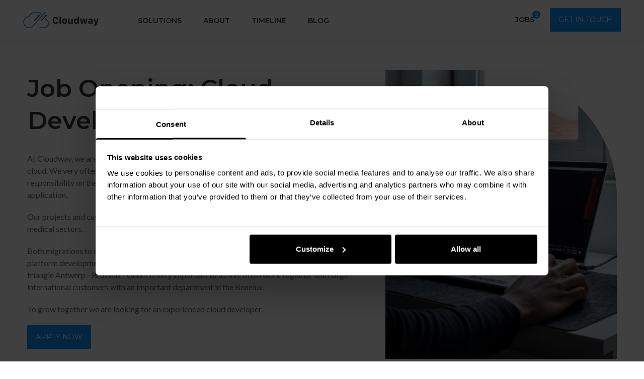

--- FILE ---
content_type: text/html; charset=UTF-8
request_url: https://www.cloudway.be/job-cloud-developer
body_size: 14369
content:
<!doctype html><html lang="en"><head>
    <meta charset="utf-8">
    
    <title>Job Opening: Cloud Developer &amp; Architect | Cloudway</title>

    <link rel="shortcut icon" href="https://www.cloudway.be/hubfs/Favicon-1.png">
    <meta name="description" content="Looking for a new job opportunity as a Cloud Native Developer and Architect? Great. Cloudway is hiring and we might just be the right fit for you.">
    
    <link rel="preconnect" href="https://fonts.gstatic.com">
    <link href="https://fonts.googleapis.com/css2?family=Montserrat:wght@300;400;600&amp;display=swap" rel="stylesheet">
    <link href="https://fonts.googleapis.com/css2?family=Lato:wght@300;400;700&amp;display=swap" rel="stylesheet">

    

    
    

    
    
    <meta name="viewport" content="width=device-width, initial-scale=1">

    
    <meta property="og:description" content="Looking for a new job opportunity as a Cloud Native Developer and Architect? Great. Cloudway is hiring and we might just be the right fit for you.">
    <meta property="og:title" content="Job Opening: Cloud Developer &amp; Architect | Cloudway">
    <meta name="twitter:description" content="Looking for a new job opportunity as a Cloud Native Developer and Architect? Great. Cloudway is hiring and we might just be the right fit for you.">
    <meta name="twitter:title" content="Job Opening: Cloud Developer &amp; Architect | Cloudway">

    

    
    <style>
a.cta_button{-moz-box-sizing:content-box !important;-webkit-box-sizing:content-box !important;box-sizing:content-box !important;vertical-align:middle}.hs-breadcrumb-menu{list-style-type:none;margin:0px 0px 0px 0px;padding:0px 0px 0px 0px}.hs-breadcrumb-menu-item{float:left;padding:10px 0px 10px 10px}.hs-breadcrumb-menu-divider:before{content:'›';padding-left:10px}.hs-featured-image-link{border:0}.hs-featured-image{float:right;margin:0 0 20px 20px;max-width:50%}@media (max-width: 568px){.hs-featured-image{float:none;margin:0;width:100%;max-width:100%}}.hs-screen-reader-text{clip:rect(1px, 1px, 1px, 1px);height:1px;overflow:hidden;position:absolute !important;width:1px}
</style>

<link rel="stylesheet" href="https://www.cloudway.be/hubfs/hub_generated/template_assets/1/42108253707/1740611301291/template_main.min.css">
<link rel="stylesheet" href="https://www.cloudway.be/hubfs/hub_generated/module_assets/1/42516964236/1740619553256/module_button-section.min.css">
<link rel="stylesheet" href="https://www.cloudway.be/hubfs/hub_generated/module_assets/1/42122081317/1740829714262/module_social-follow.min.css">
<!-- Editor Styles -->
<style id="hs_editor_style" type="text/css">
#hs_cos_wrapper_widget_1615882573017  { display: block !important; padding-top: -1px !important }
#hs_cos_wrapper_widget_1615882573017  { display: block !important; padding-top: -1px !important }
/* HubSpot Non-stacked Media Query Styles */
@media (min-width:768px) {
  .dnd_area-row-0-vertical-alignment > .row-fluid {
    display: -ms-flexbox !important;
    -ms-flex-direction: row;
    display: flex !important;
    flex-direction: row;
  }
  .dnd_area-row-2-vertical-alignment > .row-fluid {
    display: -ms-flexbox !important;
    -ms-flex-direction: row;
    display: flex !important;
    flex-direction: row;
  }
  .cell_1615881982523-vertical-alignment {
    display: -ms-flexbox !important;
    -ms-flex-direction: column !important;
    -ms-flex-pack: center !important;
    display: flex !important;
    flex-direction: column !important;
    justify-content: center !important;
  }
  .cell_1615881982523-vertical-alignment > div {
    flex-shrink: 0 !important;
  }
  .cell_16158819780922-vertical-alignment {
    display: -ms-flexbox !important;
    -ms-flex-direction: column !important;
    -ms-flex-pack: center !important;
    display: flex !important;
    flex-direction: column !important;
    justify-content: center !important;
  }
  .cell_16158819780922-vertical-alignment > div {
    flex-shrink: 0 !important;
  }
  .cell_1615883134301-vertical-alignment {
    display: -ms-flexbox !important;
    -ms-flex-direction: column !important;
    -ms-flex-pack: start !important;
    display: flex !important;
    flex-direction: column !important;
    justify-content: flex-start !important;
  }
  .cell_1615883134301-vertical-alignment > div {
    flex-shrink: 0 !important;
  }
  .cell_16158825732022-vertical-alignment {
    display: -ms-flexbox !important;
    -ms-flex-direction: column !important;
    -ms-flex-pack: start !important;
    display: flex !important;
    flex-direction: column !important;
    justify-content: flex-start !important;
  }
  .cell_16158825732022-vertical-alignment > div {
    flex-shrink: 0 !important;
  }
}
/* HubSpot Styles (default) */
.dnd_area-row-0-padding {
  padding-top: 60px !important;
}
.dnd_area-row-1-padding {
  padding-top: 60px !important;
}
.dnd_area-row-2-padding {
  padding-top: 60px !important;
}
.cell_16158825732022-padding {
  padding-top: 0px !important;
}
</style>
    

    
<!--  Added by GoogleAnalytics integration -->
<script>
var _hsp = window._hsp = window._hsp || [];
_hsp.push(['addPrivacyConsentListener', function(consent) { if (consent.allowed || (consent.categories && consent.categories.analytics)) {
  (function(i,s,o,g,r,a,m){i['GoogleAnalyticsObject']=r;i[r]=i[r]||function(){
  (i[r].q=i[r].q||[]).push(arguments)},i[r].l=1*new Date();a=s.createElement(o),
  m=s.getElementsByTagName(o)[0];a.async=1;a.src=g;m.parentNode.insertBefore(a,m)
})(window,document,'script','//www.google-analytics.com/analytics.js','ga');
  ga('create','UA-111857849-1','auto');
  ga('send','pageview');
}}]);
</script>

<!-- /Added by GoogleAnalytics integration -->

<!--  Added by GoogleTagManager integration -->
<script>
var _hsp = window._hsp = window._hsp || [];
window.dataLayer = window.dataLayer || [];
function gtag(){dataLayer.push(arguments);}

var useGoogleConsentModeV2 = true;
var waitForUpdateMillis = 1000;



var hsLoadGtm = function loadGtm() {
    if(window._hsGtmLoadOnce) {
      return;
    }

    if (useGoogleConsentModeV2) {

      gtag('set','developer_id.dZTQ1Zm',true);

      gtag('consent', 'default', {
      'ad_storage': 'denied',
      'analytics_storage': 'denied',
      'ad_user_data': 'denied',
      'ad_personalization': 'denied',
      'wait_for_update': waitForUpdateMillis
      });

      _hsp.push(['useGoogleConsentModeV2'])
    }

    (function(w,d,s,l,i){w[l]=w[l]||[];w[l].push({'gtm.start':
    new Date().getTime(),event:'gtm.js'});var f=d.getElementsByTagName(s)[0],
    j=d.createElement(s),dl=l!='dataLayer'?'&l='+l:'';j.async=true;j.src=
    'https://www.googletagmanager.com/gtm.js?id='+i+dl;f.parentNode.insertBefore(j,f);
    })(window,document,'script','dataLayer','GTM-T6284XB');

    window._hsGtmLoadOnce = true;
};

_hsp.push(['addPrivacyConsentListener', function(consent){
  if(consent.allowed || (consent.categories && consent.categories.analytics)){
    hsLoadGtm();
  }
}]);

</script>

<!-- /Added by GoogleTagManager integration -->

    <link rel="canonical" href="https://www.cloudway.be/job-cloud-developer">

<!-- Leadinfo tracking code -->
<script>
(function(l,e,a,d,i,n,f,o){if(!l[i]){l.GlobalLeadinfoNamespace=l.GlobalLeadinfoNamespace||[];
l.GlobalLeadinfoNamespace.push(i);l[i]=function(){(l[i].q=l[i].q||[]).push(arguments)};l[i].t=l[i].t||n;
l[i].q=l[i].q||[];o=e.createElement(a);f=e.getElementsByTagName(a)[0];o.async=1;o.src=d;f.parentNode.insertBefore(o,f);}
}(window,document,"script","https://cdn.leadinfo.net/ping.js","leadinfo","LI-62B05821A02EA"));
</script>
<meta property="og:url" content="https://www.cloudway.be/job-cloud-developer">
<meta name="twitter:card" content="summary">
<meta http-equiv="content-language" content="en">







  <meta name="generator" content="HubSpot"></head>
  <body>
<!--  Added by GoogleTagManager integration -->
<noscript><iframe src="https://www.googletagmanager.com/ns.html?id=GTM-T6284XB" height="0" width="0" style="display:none;visibility:hidden"></iframe></noscript>

<!-- /Added by GoogleTagManager integration -->

    <div class="body-wrapper   hs-content-id-43174161590 hs-site-page page ">
      
        <div data-global-resource-path="cloudway-theme/templates/partials/header.html"><!-- This example requires Tailwind CSS v2.0+ -->
<div class="c-header-nav--pusher"></div>
<div id="mobile-menu-pane" class="c-header-nav">
  <div class="c-header-nav__bar w-full">
    <div class="container">
      <div class="row">
        <div class="col w-full">
          <div class="flex justify-between items-center md:space-x-10">
            <div class="w-2/12">
              <a href="/" class="flex">
                <span class="sr-only">Cloudway</span>
                <div class="hidden w-150 md:block">
                  <svg viewbox="0 0 1248 270" fill="none" xmlns="http://www.w3.org/2000/svg">
                    <path d="M326.4 94.1C327.4 94.1 328.4 94 329.3 94C330.2 94 330.7 94 331.4 94L342.6 81.7C338.7 80.4 334.5 79.7 330.4 79.6C329.9 78.6 329.5 77.6 329 76.6L318.4 88.1C318.6 88.6 318.8 89 318.9 89.5C320.2 92.5 323.2 94.4 326.4 94.1Z" fill="#488DCB" />
                    <path d="M372.6 119.3C372 112.9 370 106.7 366.7 101.2L356.4 112.6C357.8 116 358.5 119.7 358.5 123.4V123.7C358.5 124 358.5 124.2 358.5 124.5C358.4 127.8 360.6 130.8 363.8 131.6C397.4 140.8 417.2 175.5 408 209C400.5 236.4 375.6 255.4 347.2 255.4H275.2C271.3 255.4 268.1 258.6 268.1 262.5C268.1 266.4 271.3 269.6 275.2 269.6H347.2C389.9 269.6 424.5 235 424.5 192.3C424.5 159.5 403.8 130.2 372.8 119.3H372.6Z" fill="#488DCB" />
                    <path d="M367.6 6.2L352.8 11.4L338 16.6C336.9 17 336.3 18.2 336.7 19.4C336.8 19.8 337.1 20.1 337.4 20.3L343.5 25.6L157.7 228.7C127 262.1 75.1 264.3 41.7 233.6C8.29998 202.9 6.09998 151 36.8 117.6C52.1 101 73.5 91.4 96.1 91C98.9 91 101.5 89.2 102.6 86.6C127.4 27.2 195.7 -0.900002 255.1 23.9C272.9 31.3 288.6 43.1 300.7 58L310.4 47.4C264 -7.8 181.5 -15 126.1 31.4C111.3 43.9 99.4 59.4 91.3 77.1C38.2 80.4 -2.20002 126.1 1.09998 179.2C4.39998 232.3 50.1 272.7 103.2 269.4C128.1 267.9 151.4 256.7 168.3 238.4L354.3 34.9L361.2 40.8C362.1 41.6 363.5 41.5 364.3 40.6C364.5 40.3 364.7 40 364.8 39.6L367.7 24.2L370.6 8.8C370.8 7.6 370 6.5 368.9 6.2C368.4 6 368 6.1 367.6 6.2Z" fill="#488DCB" />
                    <path d="M386.3 53.4L371.5 58.6L356.7 63.8C355.6 64.2 355 65.4 355.4 66.6C355.5 67 355.8 67.3 356.1 67.5L362.2 72.8L299 141.9C296.1 144.5 295.8 149.1 298.5 152C301.1 154.9 305.7 155.2 308.6 152.5C309 152.2 309.3 151.8 309.6 151.4L373.1 82L380 87.9C380.9 88.7 382.3 88.6 383.1 87.7C383.3 87.4 383.5 87.1 383.6 86.7L386.5 71.3L389.4 55.9C389.5 54.7 388.7 53.6 387.5 53.5C386.9 53.2 386.6 53.3 386.3 53.4Z" fill="#323130" />
                    <path d="M268.6 52.6L253.8 57.8L239 63C237.9 63.4 237.3 64.6 237.7 65.8C237.8 66.2 238.1 66.5 238.4 66.7L244.5 72.1L181.4 141.1C178.5 143.7 178.2 148.3 180.9 151.2C183.5 154.1 188.1 154.4 191 151.7C191.4 151.4 191.7 151 192 150.6L255.5 81.2L262.4 87.2C263.3 88 264.7 87.9 265.5 87C265.7 86.7 265.9 86.4 266 86L268.9 70.6L271.8 55.2C272 54 271.3 52.9 270.1 52.6C269.4 52.4 269 52.5 268.6 52.6Z" fill="#323130" />
                    <path d="M513.1 151.2C513.1 171.4 522.1 181.3 536.3 181.3C547.1 182.2 556.5 174.1 557.3 163.4C557.4 162.5 557.4 161.6 557.3 160.7H579.7V163.3C579.7 183.9 563.8 201.6 535.8 201.6C506.5 201.7 489.2 182.7 489.2 151.1V138.2C489.2 106.6 506.6 87.4 535.8 87.4C563.1 87.4 579.6 104.9 579.6 126.6V129.2H557.1C557.7 117.9 549.1 108.3 537.8 107.7C537.2 107.7 536.5 107.7 535.9 107.7C521.9 107.7 512.9 118.1 512.9 138.2L513.1 151.2Z" fill="#323130" />
                    <path d="M601.1 82.2H623.9V199.6H601.1V82.2Z" fill="#323130" />
                    <path d="M724.7 152.2V160.5C724.7 186.5 709 201.1 685.1 201.1C661.2 201.1 645.2 186.6 645.2 160.6V152.3C645.2 128.3 661 112.2 685.1 112.2C709.2 112.2 724.7 127.8 724.7 152.2ZM668.3 152.4V160.7C668.3 172.4 673.3 183 685.2 183C697.1 183 701.7 172.4 701.7 160.7V152.4C701.7 140.4 696.4 130.1 685.2 130.1C674 130.1 668.2 140.4 668.2 152.4H668.3Z" fill="#323130" />
                    <path d="M821.8 199.6H799.7V185.2H798.5C796.2 192 788.4 200.9 773.3 200.9C756.2 200.9 744.8 191.9 744.8 171.4V113.6H767.5V165.1C767.5 177.9 774.9 181.1 782.3 181.1C791.3 181.4 798.8 174.3 799 165.3C799 165 799 164.7 799 164.5V113.8H821.7L821.8 199.6Z" fill="#323130" />
                    <path d="M899.2 126.9H900.2V82.2H923V199.6H900.6V185.9H899.6C897.1 193.9 888.2 200.6 874.6 200.6C855.4 200.6 842.8 186.6 842.8 162.4V151C842.8 127 855.2 112.8 874.9 112.8C887.8 112.5 896.3 118.9 899.2 126.9ZM866.1 152.8V160.4C866.1 174.6 872.9 182 883.1 182C893.3 182 900.4 174.5 900.4 161V151.3C900.4 138.9 893 131.2 882.9 131.2C872.8 131.2 865.9 138.7 865.9 152.7H866.1V152.8Z" fill="#323130" />
                    <path d="M1041.7 199.6H1018L1002.1 140.2H1001.5L985.8 199.6H961.9L939.1 113.7H963L974.9 175.6H975.8L991.2 113.7H1012.5L1028.2 175.6H1029.1L1041.3 113.7H1063.9L1041.7 199.6Z" fill="#323130" />
                    <path d="M1074.7 174.7C1074.7 159.2 1085.4 149 1105.3 149H1125.9V141.5C1125.9 133.8 1120.7 130 1112.4 130C1104.1 130 1100 133.7 1099.2 138.9H1077.8C1078.6 124.9 1088.4 112.4 1112.8 112.4C1132.4 112.4 1148.3 120.2 1148.3 142.3V199.7H1127V189H1126C1122.8 195.1 1115.7 201 1103 201C1086.2 200.9 1074.7 191 1074.7 174.7ZM1125.9 171.1V162.5H1110.5C1101.5 162.5 1097.2 166.8 1097.2 173C1097.2 180.4 1103.6 184 1110.5 184C1118.9 184 1125.9 178.6 1125.9 171.1Z" fill="#323130" />
                    <path d="M1220.6 196.3L1218.4 202.1C1212.4 218.2 1204 229.9 1181.5 229.9C1177.4 229.9 1173.2 229.6 1169.1 229V212.5C1171.4 212.9 1173.8 213.1 1176.2 213.1C1186.9 213.1 1190.4 209 1191.6 202.2L1192.3 199.7L1163 114H1188L1205.3 180.1H1206.2L1223.9 114H1248C1248.1 113.9 1220.9 195.1 1220.6 196.3Z" fill="#323130" />
                  </svg>
                </div>
              </a> 
            </div>

            <div class="hidden md:flex-1 md:flex md:items-center md:justify-between">

                <div id="hs_cos_wrapper_navigation-primary" class="hs_cos_wrapper hs_cos_wrapper_widget hs_cos_wrapper_type_module" style="" data-hs-cos-general-type="widget" data-hs-cos-type="module">





























<nav class="">
  
  

    
      

    <a href="https://www.cloudway.be/cloud-native-business-solutions" class="c-header-nav__nav-item">Solutions</a>

    

    
      

    <a href="https://www.cloudway.be/about-cloudway" class="c-header-nav__nav-item">About</a>

    

    
      

    <a href="https://www.cloudway.be/timeline" class="c-header-nav__nav-item">Timeline</a>

    

    
      

    <a href="https://www.cloudway.be/blog" class="c-header-nav__nav-item">Blog</a>

    

    


</nav></div>
                
            </div>
            <div class="hidden md:flex md:items-center">
              <a class=" hidden" href="#">
                <img src="https://www.cloudway.be/hubfs/raw_assets/public/cloudway-theme/assets/images/search.svg" alt="search icon">
              </a>

                <div id="hs_cos_wrapper_navigation-secundary" class="hs_cos_wrapper hs_cos_wrapper_widget hs_cos_wrapper_type_module" style="" data-hs-cos-general-type="widget" data-hs-cos-type="module">





<a href="https://www.cloudway.be/jobs" class="c-header-nav__nav-item">

          <span class="relative z-10">Jobs</span>
          
          <span class="c-header-nav__notification">

    2
  </span>  
  
</a>  








<a href="https://www.cloudway.be/contact" class="c-button c-button--primary ml-8">
  Get in touch
</a></div>

            </div>
          </div>
        </div>
      </div>
    </div>
  </div>





  <!--
      Mobile menu, show/hide based on mobile menu state.
  
      Entering: "duration-200 ease-out"
        From: "opacity-0 scale-95"
        To: "opacity-100 scale-100"
      Leaving: "duration-100 ease-in"
        From: "opacity-100 scale-100"
        To: "opacity-0 scale-95"
    -->
  <div class="h-screen md:hidden">
    <div class="c-header-nav__bar w-full py-30 px-16">
      <div class="container flex justify-between ">
        <div class="h-24 w-120">
          <a href="/">
            <svg viewbox="0 0 1248 270" fill="none" xmlns="http://www.w3.org/2000/svg">
              <path d="M326.4 94.1C327.4 94.1 328.4 94 329.3 94C330.2 94 330.7 94 331.4 94L342.6 81.7C338.7 80.4 334.5 79.7 330.4 79.6C329.9 78.6 329.5 77.6 329 76.6L318.4 88.1C318.6 88.6 318.8 89 318.9 89.5C320.2 92.5 323.2 94.4 326.4 94.1Z" fill="#488DCB" />
              <path d="M372.6 119.3C372 112.9 370 106.7 366.7 101.2L356.4 112.6C357.8 116 358.5 119.7 358.5 123.4V123.7C358.5 124 358.5 124.2 358.5 124.5C358.4 127.8 360.6 130.8 363.8 131.6C397.4 140.8 417.2 175.5 408 209C400.5 236.4 375.6 255.4 347.2 255.4H275.2C271.3 255.4 268.1 258.6 268.1 262.5C268.1 266.4 271.3 269.6 275.2 269.6H347.2C389.9 269.6 424.5 235 424.5 192.3C424.5 159.5 403.8 130.2 372.8 119.3H372.6Z" fill="#488DCB" />
              <path d="M367.6 6.2L352.8 11.4L338 16.6C336.9 17 336.3 18.2 336.7 19.4C336.8 19.8 337.1 20.1 337.4 20.3L343.5 25.6L157.7 228.7C127 262.1 75.1 264.3 41.7 233.6C8.29998 202.9 6.09998 151 36.8 117.6C52.1 101 73.5 91.4 96.1 91C98.9 91 101.5 89.2 102.6 86.6C127.4 27.2 195.7 -0.900002 255.1 23.9C272.9 31.3 288.6 43.1 300.7 58L310.4 47.4C264 -7.8 181.5 -15 126.1 31.4C111.3 43.9 99.4 59.4 91.3 77.1C38.2 80.4 -2.20002 126.1 1.09998 179.2C4.39998 232.3 50.1 272.7 103.2 269.4C128.1 267.9 151.4 256.7 168.3 238.4L354.3 34.9L361.2 40.8C362.1 41.6 363.5 41.5 364.3 40.6C364.5 40.3 364.7 40 364.8 39.6L367.7 24.2L370.6 8.8C370.8 7.6 370 6.5 368.9 6.2C368.4 6 368 6.1 367.6 6.2Z" fill="#488DCB" />
              <path d="M386.3 53.4L371.5 58.6L356.7 63.8C355.6 64.2 355 65.4 355.4 66.6C355.5 67 355.8 67.3 356.1 67.5L362.2 72.8L299 141.9C296.1 144.5 295.8 149.1 298.5 152C301.1 154.9 305.7 155.2 308.6 152.5C309 152.2 309.3 151.8 309.6 151.4L373.1 82L380 87.9C380.9 88.7 382.3 88.6 383.1 87.7C383.3 87.4 383.5 87.1 383.6 86.7L386.5 71.3L389.4 55.9C389.5 54.7 388.7 53.6 387.5 53.5C386.9 53.2 386.6 53.3 386.3 53.4Z" fill="#323130" />
              <path d="M268.6 52.6L253.8 57.8L239 63C237.9 63.4 237.3 64.6 237.7 65.8C237.8 66.2 238.1 66.5 238.4 66.7L244.5 72.1L181.4 141.1C178.5 143.7 178.2 148.3 180.9 151.2C183.5 154.1 188.1 154.4 191 151.7C191.4 151.4 191.7 151 192 150.6L255.5 81.2L262.4 87.2C263.3 88 264.7 87.9 265.5 87C265.7 86.7 265.9 86.4 266 86L268.9 70.6L271.8 55.2C272 54 271.3 52.9 270.1 52.6C269.4 52.4 269 52.5 268.6 52.6Z" fill="#323130" />
              <path d="M513.1 151.2C513.1 171.4 522.1 181.3 536.3 181.3C547.1 182.2 556.5 174.1 557.3 163.4C557.4 162.5 557.4 161.6 557.3 160.7H579.7V163.3C579.7 183.9 563.8 201.6 535.8 201.6C506.5 201.7 489.2 182.7 489.2 151.1V138.2C489.2 106.6 506.6 87.4 535.8 87.4C563.1 87.4 579.6 104.9 579.6 126.6V129.2H557.1C557.7 117.9 549.1 108.3 537.8 107.7C537.2 107.7 536.5 107.7 535.9 107.7C521.9 107.7 512.9 118.1 512.9 138.2L513.1 151.2Z" fill="#323130" />
              <path d="M601.1 82.2H623.9V199.6H601.1V82.2Z" fill="#323130" />
              <path d="M724.7 152.2V160.5C724.7 186.5 709 201.1 685.1 201.1C661.2 201.1 645.2 186.6 645.2 160.6V152.3C645.2 128.3 661 112.2 685.1 112.2C709.2 112.2 724.7 127.8 724.7 152.2ZM668.3 152.4V160.7C668.3 172.4 673.3 183 685.2 183C697.1 183 701.7 172.4 701.7 160.7V152.4C701.7 140.4 696.4 130.1 685.2 130.1C674 130.1 668.2 140.4 668.2 152.4H668.3Z" fill="#323130" />
              <path d="M821.8 199.6H799.7V185.2H798.5C796.2 192 788.4 200.9 773.3 200.9C756.2 200.9 744.8 191.9 744.8 171.4V113.6H767.5V165.1C767.5 177.9 774.9 181.1 782.3 181.1C791.3 181.4 798.8 174.3 799 165.3C799 165 799 164.7 799 164.5V113.8H821.7L821.8 199.6Z" fill="#323130" />
              <path d="M899.2 126.9H900.2V82.2H923V199.6H900.6V185.9H899.6C897.1 193.9 888.2 200.6 874.6 200.6C855.4 200.6 842.8 186.6 842.8 162.4V151C842.8 127 855.2 112.8 874.9 112.8C887.8 112.5 896.3 118.9 899.2 126.9ZM866.1 152.8V160.4C866.1 174.6 872.9 182 883.1 182C893.3 182 900.4 174.5 900.4 161V151.3C900.4 138.9 893 131.2 882.9 131.2C872.8 131.2 865.9 138.7 865.9 152.7H866.1V152.8Z" fill="#323130" />
              <path d="M1041.7 199.6H1018L1002.1 140.2H1001.5L985.8 199.6H961.9L939.1 113.7H963L974.9 175.6H975.8L991.2 113.7H1012.5L1028.2 175.6H1029.1L1041.3 113.7H1063.9L1041.7 199.6Z" fill="#323130" />
              <path d="M1074.7 174.7C1074.7 159.2 1085.4 149 1105.3 149H1125.9V141.5C1125.9 133.8 1120.7 130 1112.4 130C1104.1 130 1100 133.7 1099.2 138.9H1077.8C1078.6 124.9 1088.4 112.4 1112.8 112.4C1132.4 112.4 1148.3 120.2 1148.3 142.3V199.7H1127V189H1126C1122.8 195.1 1115.7 201 1103 201C1086.2 200.9 1074.7 191 1074.7 174.7ZM1125.9 171.1V162.5H1110.5C1101.5 162.5 1097.2 166.8 1097.2 173C1097.2 180.4 1103.6 184 1110.5 184C1118.9 184 1125.9 178.6 1125.9 171.1Z" fill="#323130" />
              <path d="M1220.6 196.3L1218.4 202.1C1212.4 218.2 1204 229.9 1181.5 229.9C1177.4 229.9 1173.2 229.6 1169.1 229V212.5C1171.4 212.9 1173.8 213.1 1176.2 213.1C1186.9 213.1 1190.4 209 1191.6 202.2L1192.3 199.7L1163 114H1188L1205.3 180.1H1206.2L1223.9 114H1248C1248.1 113.9 1220.9 195.1 1220.6 196.3Z" fill="#323130" />
            </svg>
          </a>
        </div>
        <div>
        <button type="button" id="toggle-menu" class="uppercase font-semibold">
          <span>MENU</span>
        </button>
        </div>

      </div>
    </div>
    <div class="container">
      <div class="row md:hidden">
        <nav class="flex flex-col items-center space-y-24 col w-full">

          <div id="hs_cos_wrapper_navigation-primary" class="hs_cos_wrapper hs_cos_wrapper_widget hs_cos_wrapper_type_module" style="" data-hs-cos-general-type="widget" data-hs-cos-type="module">





























<nav class="">
  
  

    
      

    <a href="https://www.cloudway.be/cloud-native-business-solutions" class="c-header-nav__nav-item">Solutions</a>

    

    
      

    <a href="https://www.cloudway.be/about-cloudway" class="c-header-nav__nav-item">About</a>

    

    
      

    <a href="https://www.cloudway.be/timeline" class="c-header-nav__nav-item">Timeline</a>

    

    
      

    <a href="https://www.cloudway.be/blog" class="c-header-nav__nav-item">Blog</a>

    

    


</nav></div>
       

        </nav>
      </div>

      <div class="">
        <a href="/contact" class="c-header-nav__nav-item">
          Jobs
        </a>
      </div>

        <div class="flex justify-center mt-16">
 
          <a href="/contact" class="c-button c-button--primary">
            Get in touch
          </a>
        </div>

      <div class="w-full flex justify-center space-x-32 py-32 md:hidden">
        <a href="#">
          <span class="sr-only">Facebook</span>
          <svg width="48" height="48" viewbox="0 0 48 48" fill="none" xmlns="http://www.w3.org/2000/svg">
            <circle cx="24" cy="24" r="24" fill="#F6F7FB" />
            <path d="M28.8094 25.2L29.3426 21.7252H26.0085V19.4704C26.0085 18.5197 26.4743 17.5931 27.9675 17.5931H29.4833V14.6347C29.4833 14.6347 28.1078 14.4 26.7926 14.4C24.0469 14.4 22.2521 16.0642 22.2521 19.077V21.7252H19.2V25.2H22.2521V33.6H26.0085V25.2H28.8094Z" fill="#939393" />
          </svg>
        </a>

        <a href="https://www.linkedin.com/company/becloudway">
          <span class="sr-only">LinkedIn</span>
          <svg width="48" height="48" viewbox="0 0 48 48" fill="none" xmlns="http://www.w3.org/2000/svg">
            <circle cx="24" cy="24" r="24" fill="#F6F7FB" />
            <path d="M19.3605 31.2H15.8775V19.9838H19.3605V31.2ZM17.6171 18.4538C16.5034 18.4538 15.6 17.5313 15.6 16.4175C15.6 15.8825 15.8125 15.3695 16.1908 14.9912C16.5691 14.6129 17.0821 14.4004 17.6171 14.4004C18.1521 14.4004 18.6651 14.6129 19.0434 14.9912C19.4217 15.3695 19.6342 15.8825 19.6342 16.4175C19.6342 17.5313 18.7305 18.4538 17.6171 18.4538ZM32.3962 31.2H28.9207V25.74C28.9207 24.4388 28.8945 22.77 27.1099 22.77C25.299 22.77 25.0215 24.1838 25.0215 25.6463V31.2H21.5422V19.9838H24.8827V21.5138H24.9315C25.3965 20.6325 26.5324 19.7025 28.227 19.7025C31.752 19.7025 32.4 22.0238 32.4 25.0388V31.2H32.3962Z" fill="#939393" />
          </svg>
        </a>

        <a href="#">
          <span class="sr-only">Twitter</span>
          <svg width="48" height="48" viewbox="0 0 48 48" fill="none" xmlns="http://www.w3.org/2000/svg">
            <circle cx="24" cy="24" r="24" fill="#F6F7FB" />
            <g clip-path="url(#clip0)">
              <path d="M32.8264 20.0893C32.8385 20.2598 32.8385 20.4304 32.8385 20.601C32.8385 25.803 28.8792 31.7969 21.6426 31.7969C19.4132 31.7969 17.3421 31.1512 15.6 30.0304C15.9167 30.0669 16.2213 30.0791 16.5502 30.0791C18.3898 30.0791 20.0832 29.4578 21.4355 28.3979C19.7056 28.3614 18.2558 27.2284 17.7563 25.669C18 25.7055 18.2436 25.7299 18.4995 25.7299C18.8528 25.7299 19.2061 25.6811 19.535 25.5959C17.732 25.2304 16.3796 23.6466 16.3796 21.734V21.6852C16.9035 21.9776 17.5127 22.1604 18.1583 22.1847C17.0984 21.4781 16.404 20.272 16.404 18.9075C16.404 18.1766 16.5989 17.5065 16.94 16.9218C18.8771 19.3096 21.7888 20.8689 25.0537 21.0395C24.9928 20.7471 24.9563 20.4426 24.9563 20.138C24.9563 17.9695 26.7106 16.203 28.8913 16.203C30.0243 16.203 31.0476 16.6781 31.7664 17.4456C32.6557 17.2751 33.5085 16.9461 34.2639 16.4954C33.9715 17.4091 33.3502 18.1766 32.5339 18.6639C33.3258 18.5787 34.0933 18.3593 34.7999 18.0548C34.264 18.8345 33.5939 19.5288 32.8264 20.0893Z" fill="#939393" />
            </g>
            <defs>
              <clippath id="clip0">
                <rect width="19.2" height="19.2" fill="white" transform="translate(15.6 14.4)" />
              </clippath>
            </defs>
          </svg>
        </a>
      </div>
    </div>
  </div>
</div>

<script>

  const BtntoggleMenu = document.getElementById('toggle-menu');
  const mobileMenuPane = document.getElementById('mobile-menu-pane');

  BtntoggleMenu.addEventListener('click', function(e){
    
    mobileMenuPane.classList.toggle('c-header-nav--expand');

  })

</script></div>
      

      

<main id="main-content" class="body-container-wrapper">

  

  <div class="container-fluid body-container body-container--home">
<div class="row-fluid-wrapper">
<div class="row-fluid">
<div class="span12 widget-span widget-type-cell " style="" data-widget-type="cell" data-x="0" data-w="12">

<div class="row-fluid-wrapper row-depth-1 row-number-1 dnd_area-row-0-vertical-alignment dnd-section dnd_area-row-0-padding">
<div class="row-fluid ">
<div class="span7 widget-span widget-type-cell cell_16158819780922-vertical-alignment dnd-column" style="" data-widget-type="cell" data-x="0" data-w="7">

<div class="row-fluid-wrapper row-depth-1 row-number-2 dnd-row">
<div class="row-fluid ">
<div class="span12 widget-span widget-type-custom_widget dnd-module" style="" data-widget-type="custom_widget" data-x="0" data-w="12">
<div id="hs_cos_wrapper_widget_1615881977933" class="hs_cos_wrapper hs_cos_wrapper_widget hs_cos_wrapper_type_module widget-type-rich_text" style="" data-hs-cos-general-type="widget" data-hs-cos-type="module"><span id="hs_cos_wrapper_widget_1615881977933_" class="hs_cos_wrapper hs_cos_wrapper_widget hs_cos_wrapper_type_rich_text" style="" data-hs-cos-general-type="widget" data-hs-cos-type="rich_text"><h1 style="font-size: 48px;">Job Opening: Cloud Developer</h1>
<p style="font-size: 16px;"><span style="color: #676767;">At Cloudway, we are always developing new solutions for projects and consulting in the public cloud. We very often use the Serverless paradigm where appropriate to place much of the responsibility on the cloud provider, making it easier to build highly available and performing application.&nbsp;</span></p>
<p style="font-size: 16px;"><span style="color: #676767;">Our projects and customers are mainly active in the manufacturing, automotive, financial and medical sectors.&nbsp;</span></p>
<p style="font-size: 16px;"><span style="color: #676767;">Both migrations to cloud native public cloud and green field projects in which IOT, API and data platform development is central are part of our activities. In terms of region in Belgium, the triangle Antwerp - Brussels - Ghent is very important to us. We often work together with large international customers with an important department in the Benelux.</span></p>
<p style="font-size: 16px;"><span style="color: #676767;">To grow together we are looking for an experienced cloud developer.</span></p></span></div>

</div><!--end widget-span -->
</div><!--end row-->
</div><!--end row-wrapper -->

<div class="row-fluid-wrapper row-depth-1 row-number-3 dnd-row">
<div class="row-fluid ">
<div class="span12 widget-span widget-type-custom_widget dnd-module" style="" data-widget-type="custom_widget" data-x="0" data-w="12">
<div id="hs_cos_wrapper_widget_1615882289279" class="hs_cos_wrapper hs_cos_wrapper_widget hs_cos_wrapper_type_module" style="" data-hs-cos-general-type="widget" data-hs-cos-type="module"><div class="-mx-12">
  

  
  
  
  
  

    <a href="#wify" class=" c-button mx-12 mb-16	  c-button--primary	 ">
    Apply now
    </a>

  
</div></div>

</div><!--end widget-span -->
</div><!--end row-->
</div><!--end row-wrapper -->

</div><!--end widget-span -->
<div class="span5 widget-span widget-type-cell cell_1615881982523-vertical-alignment dnd-column" style="" data-widget-type="cell" data-x="7" data-w="5">

<div class="row-fluid-wrapper row-depth-1 row-number-4 dnd-row">
<div class="row-fluid ">
<div class="span12 widget-span widget-type-custom_widget dnd-module" style="" data-widget-type="custom_widget" data-x="0" data-w="12">
<div id="hs_cos_wrapper_widget_1615881982311" class="hs_cos_wrapper hs_cos_wrapper_widget hs_cos_wrapper_type_module" style="" data-hs-cos-general-type="widget" data-hs-cos-type="module">
	
	
		
	
	 
	
	

	
	
	
	
	

	 

	 <div class="">
		<img src="https://www.cloudway.be/hubfs/cloud%20developer%20%26%20architect%20job%20job%20opening.jpeg" alt="cloud developer &amp; architect job job opening" loading="lazy" style="max-width: 100%; height: auto;" class=" mb-32 md:mb-0 rounded-tr-250  ">
	</div>

</div>

</div><!--end widget-span -->
</div><!--end row-->
</div><!--end row-wrapper -->

</div><!--end widget-span -->
</div><!--end row-->
</div><!--end row-wrapper -->

<div class="row-fluid-wrapper row-depth-1 row-number-5 dnd_area-row-1-padding dnd-section">
<div class="row-fluid ">
<div class="span12 widget-span widget-type-cell dnd-column" style="" data-widget-type="cell" data-x="0" data-w="12">

<div class="row-fluid-wrapper row-depth-1 row-number-6 dnd-row">
<div class="row-fluid ">
<div class="span12 widget-span widget-type-custom_widget dnd-module" style="" data-widget-type="custom_widget" data-x="0" data-w="12">
<div id="hs_cos_wrapper_widget_1615882348402" class="hs_cos_wrapper hs_cos_wrapper_widget hs_cos_wrapper_type_module widget-type-rich_text" style="" data-hs-cos-general-type="widget" data-hs-cos-type="module"><span id="hs_cos_wrapper_widget_1615882348402_" class="hs_cos_wrapper hs_cos_wrapper_widget hs_cos_wrapper_type_rich_text" style="" data-hs-cos-general-type="widget" data-hs-cos-type="rich_text"><h2 style="font-size: 30px; font-weight: normal;">Who are you?</h2>
<p style="font-size: 16px;"><span style="color: #676767;">You have the ambition and skills to <span style="font-weight: bold;">build applications and systems in the public cloud</span>. You have several years of experience building cloud solutions. The <span style="font-weight: bold;">Serverless</span> paradigm and <span style="font-weight: bold;">Infrastructure as Code</span> are familiar to you and you have actively worked with them.</span><span style="color: #676767;"></span></p>
<p style="font-size: 16px;"><span style="color: #676767;"><span style="font-weight: bold;">Reliability, Availabity and Cost Optimization</span> are things you have experience with and a vision about. For us the concept "Dive Deep" is very important. Keeping yourself up to date with the relevant new techniques is also part of it.</span></p>
<p style="font-size: 16px;"><span style="color: #676767;">You are known by your colleagues as someone who likes to give and receive advice.</span><span style="color: #676767;"></span></p>
<p style="font-size: 16px;"><span style="color: #676767;">We build most of our solutions in <span style="font-weight: bold;">Java, Node.js or Python</span>. You have expertise in one of these and one of the other two you pick up quickly.&nbsp;</span><span style="color: #676767;"></span></p>
<p style="font-size: 16px;"><span style="color: #676767;">You already have or want to obtain professional level certificates. <span style="font-weight: bold;">Amazon Web Services</span> is an important public cloud provider for us, and <span style="font-weight: bold;">Microsoft Azure</span> is also becoming increasingly important. Official reviews and intakes of existing solutions at customers is also one of our activities, this often requires a high level of certification. Language skills are also important, we expect your knowledge of Dutch and English to be very good. It is positive to have a basic knowledge of French.</span></p></span></div>

</div><!--end widget-span -->
</div><!--end row-->
</div><!--end row-wrapper -->

</div><!--end widget-span -->
</div><!--end row-->
</div><!--end row-wrapper -->

<div class="row-fluid-wrapper row-depth-1 row-number-7 dnd_area-row-2-padding dnd-section dnd_area-row-2-vertical-alignment">
<div class="row-fluid ">
<div class="span6 widget-span widget-type-cell cell_16158825732022-padding dnd-column cell_16158825732022-vertical-alignment" style="" data-widget-type="cell" data-x="0" data-w="6">

<div class="row-fluid-wrapper row-depth-1 row-number-8 dnd-row">
<div class="row-fluid ">
<div class="span12 widget-span widget-type-custom_widget dnd-module" style="" data-widget-type="custom_widget" data-x="0" data-w="12">
<div id="hs_cos_wrapper_widget_1615882573017" class="hs_cos_wrapper hs_cos_wrapper_widget hs_cos_wrapper_type_module widget-type-rich_text" style="" data-hs-cos-general-type="widget" data-hs-cos-type="module"><span id="hs_cos_wrapper_widget_1615882573017_" class="hs_cos_wrapper hs_cos_wrapper_widget hs_cos_wrapper_type_rich_text" style="" data-hs-cos-general-type="widget" data-hs-cos-type="rich_text"><a id="wify" data-hs-anchor="true"></a>
<h2 style="font-size: 30px; font-weight: normal;">What's in it for you?</h2>
<p style="font-weight: normal; font-size: 16px;"><span style="color: #676767;">First we get to know each other and share each other's vision, ambitions and history. </span><span style="color: #676767;">In a second session we work hands on on an architecture improvement or small from scratch solution for a real project.</span></p>
<p style="font-weight: normal; font-size: 16px;"><span style="color: #676767;">If you join us, we provide an attractive and complete package:&nbsp;</span></p>
<ul>
<li style="font-weight: normal; font-size: 16px;"><span style="color: #676767;">Modern technology</span></li>
<li style="font-weight: normal; font-size: 16px;"><span style="color: #676767;">Open and informal work environment with a flat structure</span></li>
<li style="font-weight: normal; font-size: 16px;"><span style="color: #676767;">Training and certifications</span></li>
<li style="font-weight: normal; font-size: 16px;"><span style="color: #676767;">Attractive salary package with the usual benefits (meal allowance, car, fuel card, cell phone contract, insurances, ...)</span></li>
<li style="font-weight: normal; font-size: 16px;"><span style="color: #676767;">Laptop (Macbook pro or equivalent of your choice)</span></li>
<li style="font-weight: normal; font-size: 16px;"><span style="color: #676767;">Team building and social events</span></li>
<li style="font-weight: normal; font-size: 16px;"><span style="color: #676767;">Quick recruitment possible</span></li>
</ul></span></div>

</div><!--end widget-span -->
</div><!--end row-->
</div><!--end row-wrapper -->

</div><!--end widget-span -->
<div class="span6 widget-span widget-type-cell cell_1615883134301-vertical-alignment dnd-column" style="" data-widget-type="cell" data-x="6" data-w="6">

<div class="row-fluid-wrapper row-depth-1 row-number-9 dnd-row">
<div class="row-fluid ">
<div class="span12 widget-span widget-type-custom_widget dnd-module" style="" data-widget-type="custom_widget" data-x="0" data-w="12">
<div id="hs_cos_wrapper_widget_1615882967359" class="hs_cos_wrapper hs_cos_wrapper_widget hs_cos_wrapper_type_module widget-type-form" style="" data-hs-cos-general-type="widget" data-hs-cos-type="module">
	

<div class="c-card--form md:mr-40 mb-32 md:mb-0" id="form">
  <div class="mt-9 px-40 py-60 space-y-16">
    
    <h5>Interested? Apply Now</h5>
    
    
      <span id="hs_cos_wrapper_widget_1615882967359_" class="hs_cos_wrapper hs_cos_wrapper_widget hs_cos_wrapper_type_form" style="" data-hs-cos-general-type="widget" data-hs-cos-type="form"><h3 id="hs_cos_wrapper_widget_1615882967359_title" class="hs_cos_wrapper form-title" data-hs-cos-general-type="widget_field" data-hs-cos-type="text"></h3>

<div id="hs_form_target_widget_1615882967359"></div>









</span>
  
  </div>

</div></div>

</div><!--end widget-span -->
</div><!--end row-->
</div><!--end row-wrapper -->

</div><!--end widget-span -->
</div><!--end row-->
</div><!--end row-wrapper -->

</div><!--end widget-span -->
</div>
</div>
</div>
</main>


      
        
          <div data-global-resource-path="cloudway-theme/templates/partials/footer.html"><footer class="c-footer mt-60" aria-labelledby="footerHeading">
  <div class="container">
    <h2 id="footerHeading" class="sr-only">Footer</h2>
    <div class="row pt-40">
      <div class="col w-full md:w-2/12 md:push-1/12">
        <div class=" pb-32 flex justify-center">
          <img src="https://www.cloudway.be/hs-fs/hubfs/cloudway-logo.png?width=150&amp;name=cloudway-logo.png" width="150" srcset="https://www.cloudway.be/hs-fs/hubfs/cloudway-logo.png?width=75&amp;name=cloudway-logo.png 75w, https://www.cloudway.be/hs-fs/hubfs/cloudway-logo.png?width=150&amp;name=cloudway-logo.png 150w, https://www.cloudway.be/hs-fs/hubfs/cloudway-logo.png?width=225&amp;name=cloudway-logo.png 225w, https://www.cloudway.be/hs-fs/hubfs/cloudway-logo.png?width=300&amp;name=cloudway-logo.png 300w, https://www.cloudway.be/hs-fs/hubfs/cloudway-logo.png?width=375&amp;name=cloudway-logo.png 375w, https://www.cloudway.be/hs-fs/hubfs/cloudway-logo.png?width=450&amp;name=cloudway-logo.png 450w" sizes="(max-width: 150px) 100vw, 150px">
          
          <!--
          <svg class="w-150" viewBox="0 0 147 32" fill="none" xmlns="http://www.w3.org/2000/svg">
            <g clip-path="url(#clip0)">
              <path d="M38.4462 11.1524C38.564 11.1524 38.6818 11.1406 38.7878 11.1406C38.8938 11.1406 38.9527 11.1406 39.0352 11.1406L40.3544 9.68281C39.895 9.52874 39.4003 9.44578 38.9174 9.43392C38.8585 9.31541 38.8114 9.19689 38.7525 9.07837L37.5039 10.4413C37.5275 10.5006 37.551 10.548 37.5628 10.6073C37.7159 10.9628 38.0693 11.188 38.4462 11.1524Z" fill="#488DCB" />
              <path d="M43.888 14.1393C43.8173 13.3808 43.5817 12.646 43.193 11.9941L41.9798 13.3453C42.1447 13.7482 42.2272 14.1867 42.2272 14.6253V14.6608C42.2272 14.6964 42.2272 14.7201 42.2272 14.7556C42.2154 15.1467 42.4745 15.5023 42.8515 15.5971C46.8092 16.6875 49.1414 20.8001 48.0577 24.7704C47.1743 28.0179 44.2414 30.2697 40.8962 30.2697H32.4154C31.956 30.2697 31.5791 30.649 31.5791 31.1112C31.5791 31.5734 31.956 31.9527 32.4154 31.9527H40.8962C45.9257 31.9527 50.0012 27.8519 50.0012 22.7912C50.0012 18.9038 47.563 15.4312 43.9116 14.1393H43.888Z" fill="#488DCB" />
              <path d="M43.2991 0.734695L41.5558 1.35099L39.8126 1.96729C39.683 2.0147 39.6123 2.15692 39.6595 2.29914C39.6712 2.34655 39.7066 2.3821 39.7419 2.40581L40.4604 3.03395L18.5753 27.1051C14.9592 31.0636 8.84599 31.3243 4.91185 27.6858C0.977714 24.0473 0.718579 17.8962 4.33469 13.9377C6.13685 11.9703 8.65752 10.8325 11.3195 10.7851C11.6494 10.7851 11.9556 10.5717 12.0852 10.2636C15.0063 3.22358 23.0513 -0.106786 30.0479 2.83247C32.1445 3.70951 33.9938 5.10803 35.4191 6.87395L36.5616 5.61766C31.0962 -0.924564 21.3787 -1.7779 14.8532 3.72136C13.1099 5.20284 11.7082 7.03988 10.7542 9.13766C4.49959 9.52877 -0.259065 14.9451 0.129637 21.2384C0.518339 27.5317 5.90127 32.3199 12.1558 31.9288C15.0888 31.751 17.8332 30.4236 19.8239 28.2547L41.7325 4.13618L42.5453 4.83544C42.6513 4.93025 42.8162 4.9184 42.9104 4.81173C42.934 4.77618 42.9575 4.74062 42.9693 4.69321L43.3109 2.86803L43.6525 1.04284C43.676 0.900621 43.5818 0.770251 43.4522 0.734695C43.3933 0.710992 43.3462 0.722844 43.2991 0.734695Z" fill="#488DCB" />
              <path d="M45.5017 6.32875L43.7584 6.94504L42.0151 7.56134C41.8856 7.60875 41.8149 7.75097 41.862 7.89319C41.8738 7.9406 41.9091 7.97615 41.9445 7.99986L42.663 8.62801L35.2187 16.8176C34.8772 17.1258 34.8418 17.671 35.1598 18.0147C35.4661 18.3584 36.0079 18.3939 36.3495 18.0739C36.3966 18.0384 36.432 17.991 36.4673 17.9436L43.9469 9.71838L44.7596 10.4176C44.8656 10.5124 45.0305 10.5006 45.1247 10.3939C45.1483 10.3584 45.1719 10.3228 45.1836 10.2754L45.5252 8.45023L45.8668 6.62504C45.8786 6.48282 45.7844 6.35245 45.643 6.3406C45.5723 6.30504 45.537 6.31689 45.5017 6.32875Z" fill="white" />
              <path d="M31.6381 6.23414L29.8948 6.85044L28.1515 7.46674C28.022 7.51414 27.9513 7.65637 27.9984 7.79859C28.0102 7.846 28.0455 7.88155 28.0809 7.90525L28.7994 8.54525L21.3669 16.723C21.0253 17.0312 20.99 17.5764 21.308 17.9201C21.6143 18.2638 22.1561 18.2993 22.4977 17.9793C22.5448 17.9438 22.5802 17.8964 22.6155 17.849L30.0951 9.62377L30.9078 10.3349C31.0138 10.4297 31.1787 10.4178 31.2729 10.3112C31.2965 10.2756 31.3201 10.2401 31.3318 10.1927L31.6734 8.36748L32.015 6.54229C32.0386 6.40007 31.9561 6.2697 31.8148 6.23414C31.7323 6.21044 31.6852 6.22229 31.6381 6.23414Z" fill="white" />
              <path d="M60.4372 17.9201C60.4372 20.3142 61.4973 21.4875 63.1699 21.4875C64.442 21.5942 65.5492 20.6342 65.6435 19.366C65.6552 19.2594 65.6552 19.1527 65.6435 19.046H68.2819V19.3542C68.2819 21.7957 66.4091 23.8935 63.111 23.8935C59.6598 23.9053 57.6221 21.6535 57.6221 17.9083V16.3794C57.6221 12.6342 59.6716 10.3586 63.111 10.3586C66.3266 10.3586 68.2701 12.4327 68.2701 15.0046V15.3127H65.6199C65.6906 13.9735 64.6776 12.8357 63.3466 12.7646C63.2759 12.7646 63.1935 12.7646 63.1228 12.7646C61.4738 12.7646 60.4137 13.9972 60.4137 16.3794L60.4372 17.9201Z" fill="white" />
              <path d="M70.8025 9.74219H73.4881V23.6563H70.8025V9.74219Z" fill="white" />
              <path d="M85.3613 18.0386V19.0223C85.3613 22.1038 83.512 23.8341 80.6968 23.8341C77.8817 23.8341 75.9971 22.1156 75.9971 19.0341V18.0504C75.9971 15.206 77.8581 13.2979 80.6968 13.2979C83.5355 13.2979 85.3613 15.1467 85.3613 18.0386ZM78.718 18.0623V19.046C78.718 20.4327 79.3069 21.689 80.7086 21.689C82.1103 21.689 82.6521 20.4327 82.6521 19.046V18.0623C82.6521 16.6401 82.0278 15.4193 80.7086 15.4193C79.3894 15.4193 78.7062 16.6401 78.7062 18.0623H78.718Z" fill="white" />
              <path d="M96.7985 23.6562H94.1954V21.9496H94.054C93.7831 22.7555 92.8643 23.8103 91.0857 23.8103C89.0716 23.8103 87.7288 22.7436 87.7288 20.314V13.4636H90.4026V19.5673C90.4026 21.0844 91.2742 21.4636 92.1458 21.4636C93.2059 21.4992 94.0893 20.6577 94.1129 19.591C94.1129 19.5555 94.1129 19.5199 94.1129 19.4962V13.4873H96.7867L96.7985 23.6562Z" fill="white" />
              <path d="M105.915 15.04H106.033V9.74219H108.719V23.6563H106.08V22.0326H105.962C105.668 22.9807 104.62 23.7748 103.018 23.7748C100.756 23.7748 99.272 22.1155 99.272 19.2474V17.8963C99.272 15.0518 100.733 13.3689 103.053 13.3689C104.572 13.3333 105.574 14.0918 105.915 15.04ZM102.016 18.1096V19.0103C102.016 20.6933 102.817 21.5703 104.019 21.5703C105.22 21.5703 106.057 20.6814 106.057 19.0814V17.9318C106.057 16.4622 105.185 15.5496 103.995 15.5496C102.806 15.5496 101.993 16.4385 101.993 18.0977H102.016V18.1096Z" fill="white" />
              <path d="M122.7 23.6563H119.908L118.036 16.6163H117.965L116.116 23.6563H113.301L110.615 13.4756H113.43L114.832 20.8119H114.938L116.752 13.4756H119.261L121.11 20.8119H121.216L122.653 13.4756H125.315L122.7 23.6563Z" fill="white" />
              <path d="M126.587 20.7052C126.587 18.8682 127.848 17.6593 130.191 17.6593H132.618V16.7704C132.618 15.8578 132.005 15.4075 131.028 15.4075C130.05 15.4075 129.567 15.846 129.473 16.4623H126.952C127.047 14.803 128.201 13.3215 131.075 13.3215C133.384 13.3215 135.256 14.246 135.256 16.8652V23.6682H132.747V22.4001H132.63C132.253 23.123 131.416 23.8223 129.921 23.8223C127.942 23.8104 126.587 22.6371 126.587 20.7052ZM132.618 20.2786V19.2593H130.804C129.744 19.2593 129.237 19.7689 129.237 20.5038C129.237 21.3808 129.991 21.8075 130.804 21.8075C131.793 21.8075 132.618 21.1675 132.618 20.2786Z" fill="white" />
              <path d="M143.773 23.2651L143.514 23.9525C142.807 25.8606 141.817 27.2473 139.167 27.2473C138.684 27.2473 138.189 27.2117 137.707 27.1406V25.1851C137.977 25.2325 138.26 25.2562 138.543 25.2562C139.803 25.2562 140.215 24.7703 140.357 23.9643L140.439 23.668L136.988 13.511H139.933L141.971 21.3451H142.077L144.161 13.511H147C147.012 13.4991 143.808 23.1228 143.773 23.2651Z" fill="white" />
            </g>
            <defs>
              <clipPath id="clip0">
                <rect width="147" height="32" fill="white" />
              </clipPath>
            </defs>
          </svg>
          -->

        </div>
        <p class="text-20 text-center leading-30 pb-40 md:pb-0 md:text-left md:text-16 md:leading-24">
          Cloudway helps you improve operational efficiency and flexibility
        </p>
  
        <div class=" mt-24 mb-24 hidden md:flex">
          <div id="hs_cos_wrapper_module_161495458473912" class="hs_cos_wrapper hs_cos_wrapper_widget hs_cos_wrapper_type_module" style="" data-hs-cos-general-type="widget" data-hs-cos-type="module"><div class="md:flex justify-start space-x-16">
  
    
    
    
    
    
      
    

    
      
    
    <a class="social-links__link" href="https://www.linkedin.com/company/becloudway/" target="_blank" rel="noopener">
      <span id="hs_cos_wrapper_module_161495458473912_" class="hs_cos_wrapper hs_cos_wrapper_widget hs_cos_wrapper_type_icon social-links__icon" style="" data-hs-cos-general-type="widget" data-hs-cos-type="icon"><svg version="1.0" xmlns="http://www.w3.org/2000/svg" viewbox="0 0 448 512" aria-labelledby="linkedin-in1" role="img"><title id="linkedin-in1">Follow us on LinkedIn</title><g id="linkedin-in1_layer"><path d="M100.3 480H7.4V180.9h92.9V480zM53.8 140.1C24.1 140.1 0 115.5 0 85.8 0 56.1 24.1 32 53.8 32c29.7 0 53.8 24.1 53.8 53.8 0 29.7-24.1 54.3-53.8 54.3zM448 480h-92.7V334.4c0-34.7-.7-79.2-48.3-79.2-48.3 0-55.7 37.7-55.7 76.7V480h-92.8V180.9h89.1v40.8h1.3c12.4-23.5 42.7-48.3 87.9-48.3 94 0 111.3 61.9 111.3 142.3V480z" /></g></svg></span>
    </a>
  
    
    
    
    
    
      
    

    
      
    
    <a class="social-links__link" href="https://twitter.com/Cloudway6" target="_blank" rel="noopener">
      <span id="hs_cos_wrapper_module_161495458473912__2" class="hs_cos_wrapper hs_cos_wrapper_widget hs_cos_wrapper_type_icon social-links__icon" style="" data-hs-cos-general-type="widget" data-hs-cos-type="icon"><svg version="1.0" xmlns="http://www.w3.org/2000/svg" viewbox="0 0 512 512" aria-labelledby="twitter2" role="img"><title id="twitter2">Follow us on Twitter</title><g id="twitter2_layer"><path d="M459.37 151.716c.325 4.548.325 9.097.325 13.645 0 138.72-105.583 298.558-298.558 298.558-59.452 0-114.68-17.219-161.137-47.106 8.447.974 16.568 1.299 25.34 1.299 49.055 0 94.213-16.568 130.274-44.832-46.132-.975-84.792-31.188-98.112-72.772 6.498.974 12.995 1.624 19.818 1.624 9.421 0 18.843-1.3 27.614-3.573-48.081-9.747-84.143-51.98-84.143-102.985v-1.299c13.969 7.797 30.214 12.67 47.431 13.319-28.264-18.843-46.781-51.005-46.781-87.391 0-19.492 5.197-37.36 14.294-52.954 51.655 63.675 129.3 105.258 216.365 109.807-1.624-7.797-2.599-15.918-2.599-24.04 0-57.828 46.782-104.934 104.934-104.934 30.213 0 57.502 12.67 76.67 33.137 23.715-4.548 46.456-13.32 66.599-25.34-7.798 24.366-24.366 44.833-46.132 57.827 21.117-2.273 41.584-8.122 60.426-16.243-14.292 20.791-32.161 39.308-52.628 54.253z" /></g></svg></span>
    </a>
  
</div></div>
        </div>
     
      </div>
      <div class="col w-full md:w-8/12 md:push-1/12">
        <div class="row text-center md:text-left">
          <div class="col w-full md:w-3/12">
            <div class="">
              <h5 class="mb-20 md:mb-0">Website</h5>
              <div class="mt-4 space-y-4">
              <ul class="space-y-24 md:space-y-4">
                <li>
                  <a href="/cloud-native-solutions" class="text-gray-x-light">
                    Solutions
                  </a>
                </li>

                <li>
                  <a href="/blog" class="text-gray-x-light">
                    Blog
                  </a>
                </li>

                <li>
                  <a href="/blog" class="text-gray-x-light">
                    News
                  </a>
                </li>

                <li>
                  <a href="/about-cloudway" class="text-gray-x-light">
                    About
                  </a>
                </li>

                <li>
                  <a href="/jobs" class="text-gray-x-light">
                    Jobs
                  </a>
                </li>
              </ul>
            </div>
            </div>
          </div>
          <div class="col w-full md:w-3/12 py-32 md:py-0">
    
            <h5>Office Hasselt</h5>
            <div class="mt-4 space-y-4">
              <p class="leading-24">Kempische Steenweg 311 Building 2 (4th floor)</p>
              <p class="leading-24">3500 Hasselt, Belgium</p>
            </div>
          </div>

          <div class="col w-full md:w-3/12 py-32 md:py-0">
            <h5>Office Gent</h5>
            <div class="mt-4 space-y-4">
              <p class="leading-24">Guldensporenpark Building i (4th floor)</p>
              <p class="leading-24">9820 Merelbeke, Belgium</p>
            </div>
          </div>

          <div class="col w-full md:w-3/12 py-32 md:py-0">
            <h5>Office Kontich</h5>
            <div class="mt-4 space-y-4">
              <p class="leading-24">Prins Boudewijnlaan 24E (1st floor)</p>
              <p class="leading-24">2550 Kontich, Belgium</p>
            </div>
          </div>

          <div class="w-full md:space-y-32 border-t border-gray-x-light pt-32 md:mt-32 md:flex md:items-baseline md:space-x-24 md:space-y-0 ">
            <p class="text-10">
              <a href="">
                © 2021 Cloudway. All rights reserved.
              </a>
            </p>
            <p class="text-10">
              <a href="/privacy-policy">
                Privacy Policy
              </a>
            </p>
          </div>
        </div>
      </div>
    </div>
  </div>
</footer></div>
        
      
    </div>
    
    
    
<!-- HubSpot performance collection script -->
<script defer src="/hs/hsstatic/content-cwv-embed/static-1.1293/embed.js"></script>
<script src="https://www.cloudway.be/hubfs/hub_generated/template_assets/1/42122133092/1740611305849/template_main.min.js"></script>
<script>
var hsVars = hsVars || {}; hsVars['language'] = 'en';
</script>

<script src="/hs/hsstatic/cos-i18n/static-1.53/bundles/project.js"></script>
<script src="https://www.cloudway.be/hubfs/hub_generated/module_assets/1/42122133069/1740829715610/module_menu-section.min.js"></script>
<script src="https://www.cloudway.be/hubfs/hub_generated/module_assets/1/44125256985/1740829718229/module_menu-section-secundary.min.js"></script>

    <!--[if lte IE 8]>
    <script charset="utf-8" src="https://js.hsforms.net/forms/v2-legacy.js"></script>
    <![endif]-->

<script data-hs-allowed="true" src="/_hcms/forms/v2.js"></script>

    <script data-hs-allowed="true">
        var options = {
            portalId: '9247992',
            formId: '5488ca83-4c19-450a-ac3c-dee38f8d2c34',
            formInstanceId: '2442',
            
            pageId: '43174161590',
            
            region: 'na1',
            
            
            
            
            pageName: "Job Opening: Cloud Developer & Architect | Cloudway",
            
            
            
            inlineMessage: "Thanks for submitting the form.",
            
            
            rawInlineMessage: "Thanks for submitting the form.",
            
            
            hsFormKey: "e2dfb2464fca65aa64fb81a7f5948e8a",
            
            
            css: '',
            target: '#hs_form_target_widget_1615882967359',
            
            
            
            
            
            
            
            contentType: "standard-page",
            
            
            
            formsBaseUrl: '/_hcms/forms/',
            
            
            
            formData: {
                cssClass: 'hs-form stacked hs-custom-form'
            }
        };

        options.getExtraMetaDataBeforeSubmit = function() {
            var metadata = {};
            

            if (hbspt.targetedContentMetadata) {
                var count = hbspt.targetedContentMetadata.length;
                var targetedContentData = [];
                for (var i = 0; i < count; i++) {
                    var tc = hbspt.targetedContentMetadata[i];
                     if ( tc.length !== 3) {
                        continue;
                     }
                     targetedContentData.push({
                        definitionId: tc[0],
                        criterionId: tc[1],
                        smartTypeId: tc[2]
                     });
                }
                metadata["targetedContentMetadata"] = JSON.stringify(targetedContentData);
            }

            return metadata;
        };

        hbspt.forms.create(options);
    </script>


<!-- Start of HubSpot Analytics Code -->
<script type="text/javascript">
var _hsq = _hsq || [];
_hsq.push(["setContentType", "standard-page"]);
_hsq.push(["setCanonicalUrl", "https:\/\/www.cloudway.be\/job-cloud-developer"]);
_hsq.push(["setPageId", "43174161590"]);
_hsq.push(["setContentMetadata", {
    "contentPageId": 43174161590,
    "legacyPageId": "43174161590",
    "contentFolderId": null,
    "contentGroupId": null,
    "abTestId": null,
    "languageVariantId": 43174161590,
    "languageCode": "en",
    
    
}]);
</script>

<script type="text/javascript" id="hs-script-loader" async defer src="/hs/scriptloader/9247992.js"></script>
<!-- End of HubSpot Analytics Code -->


<script type="text/javascript">
var hsVars = {
    render_id: "732d6d9b-4abd-47cf-a9e3-8b036768f636",
    ticks: 1767422673489,
    page_id: 43174161590,
    
    content_group_id: 0,
    portal_id: 9247992,
    app_hs_base_url: "https://app.hubspot.com",
    cp_hs_base_url: "https://cp.hubspot.com",
    language: "en",
    analytics_page_type: "standard-page",
    scp_content_type: "",
    
    analytics_page_id: "43174161590",
    category_id: 1,
    folder_id: 0,
    is_hubspot_user: false
}
</script>


<script defer src="/hs/hsstatic/HubspotToolsMenu/static-1.432/js/index.js"></script>




  
</body></html>

--- FILE ---
content_type: text/html; charset=utf-8
request_url: https://www.google.com/recaptcha/enterprise/anchor?ar=1&k=6LdGZJsoAAAAAIwMJHRwqiAHA6A_6ZP6bTYpbgSX&co=aHR0cHM6Ly93d3cuY2xvdWR3YXkuYmU6NDQz&hl=en&v=PoyoqOPhxBO7pBk68S4YbpHZ&size=invisible&badge=inline&anchor-ms=20000&execute-ms=30000&cb=pi0gbudm4tia
body_size: 48783
content:
<!DOCTYPE HTML><html dir="ltr" lang="en"><head><meta http-equiv="Content-Type" content="text/html; charset=UTF-8">
<meta http-equiv="X-UA-Compatible" content="IE=edge">
<title>reCAPTCHA</title>
<style type="text/css">
/* cyrillic-ext */
@font-face {
  font-family: 'Roboto';
  font-style: normal;
  font-weight: 400;
  font-stretch: 100%;
  src: url(//fonts.gstatic.com/s/roboto/v48/KFO7CnqEu92Fr1ME7kSn66aGLdTylUAMa3GUBHMdazTgWw.woff2) format('woff2');
  unicode-range: U+0460-052F, U+1C80-1C8A, U+20B4, U+2DE0-2DFF, U+A640-A69F, U+FE2E-FE2F;
}
/* cyrillic */
@font-face {
  font-family: 'Roboto';
  font-style: normal;
  font-weight: 400;
  font-stretch: 100%;
  src: url(//fonts.gstatic.com/s/roboto/v48/KFO7CnqEu92Fr1ME7kSn66aGLdTylUAMa3iUBHMdazTgWw.woff2) format('woff2');
  unicode-range: U+0301, U+0400-045F, U+0490-0491, U+04B0-04B1, U+2116;
}
/* greek-ext */
@font-face {
  font-family: 'Roboto';
  font-style: normal;
  font-weight: 400;
  font-stretch: 100%;
  src: url(//fonts.gstatic.com/s/roboto/v48/KFO7CnqEu92Fr1ME7kSn66aGLdTylUAMa3CUBHMdazTgWw.woff2) format('woff2');
  unicode-range: U+1F00-1FFF;
}
/* greek */
@font-face {
  font-family: 'Roboto';
  font-style: normal;
  font-weight: 400;
  font-stretch: 100%;
  src: url(//fonts.gstatic.com/s/roboto/v48/KFO7CnqEu92Fr1ME7kSn66aGLdTylUAMa3-UBHMdazTgWw.woff2) format('woff2');
  unicode-range: U+0370-0377, U+037A-037F, U+0384-038A, U+038C, U+038E-03A1, U+03A3-03FF;
}
/* math */
@font-face {
  font-family: 'Roboto';
  font-style: normal;
  font-weight: 400;
  font-stretch: 100%;
  src: url(//fonts.gstatic.com/s/roboto/v48/KFO7CnqEu92Fr1ME7kSn66aGLdTylUAMawCUBHMdazTgWw.woff2) format('woff2');
  unicode-range: U+0302-0303, U+0305, U+0307-0308, U+0310, U+0312, U+0315, U+031A, U+0326-0327, U+032C, U+032F-0330, U+0332-0333, U+0338, U+033A, U+0346, U+034D, U+0391-03A1, U+03A3-03A9, U+03B1-03C9, U+03D1, U+03D5-03D6, U+03F0-03F1, U+03F4-03F5, U+2016-2017, U+2034-2038, U+203C, U+2040, U+2043, U+2047, U+2050, U+2057, U+205F, U+2070-2071, U+2074-208E, U+2090-209C, U+20D0-20DC, U+20E1, U+20E5-20EF, U+2100-2112, U+2114-2115, U+2117-2121, U+2123-214F, U+2190, U+2192, U+2194-21AE, U+21B0-21E5, U+21F1-21F2, U+21F4-2211, U+2213-2214, U+2216-22FF, U+2308-230B, U+2310, U+2319, U+231C-2321, U+2336-237A, U+237C, U+2395, U+239B-23B7, U+23D0, U+23DC-23E1, U+2474-2475, U+25AF, U+25B3, U+25B7, U+25BD, U+25C1, U+25CA, U+25CC, U+25FB, U+266D-266F, U+27C0-27FF, U+2900-2AFF, U+2B0E-2B11, U+2B30-2B4C, U+2BFE, U+3030, U+FF5B, U+FF5D, U+1D400-1D7FF, U+1EE00-1EEFF;
}
/* symbols */
@font-face {
  font-family: 'Roboto';
  font-style: normal;
  font-weight: 400;
  font-stretch: 100%;
  src: url(//fonts.gstatic.com/s/roboto/v48/KFO7CnqEu92Fr1ME7kSn66aGLdTylUAMaxKUBHMdazTgWw.woff2) format('woff2');
  unicode-range: U+0001-000C, U+000E-001F, U+007F-009F, U+20DD-20E0, U+20E2-20E4, U+2150-218F, U+2190, U+2192, U+2194-2199, U+21AF, U+21E6-21F0, U+21F3, U+2218-2219, U+2299, U+22C4-22C6, U+2300-243F, U+2440-244A, U+2460-24FF, U+25A0-27BF, U+2800-28FF, U+2921-2922, U+2981, U+29BF, U+29EB, U+2B00-2BFF, U+4DC0-4DFF, U+FFF9-FFFB, U+10140-1018E, U+10190-1019C, U+101A0, U+101D0-101FD, U+102E0-102FB, U+10E60-10E7E, U+1D2C0-1D2D3, U+1D2E0-1D37F, U+1F000-1F0FF, U+1F100-1F1AD, U+1F1E6-1F1FF, U+1F30D-1F30F, U+1F315, U+1F31C, U+1F31E, U+1F320-1F32C, U+1F336, U+1F378, U+1F37D, U+1F382, U+1F393-1F39F, U+1F3A7-1F3A8, U+1F3AC-1F3AF, U+1F3C2, U+1F3C4-1F3C6, U+1F3CA-1F3CE, U+1F3D4-1F3E0, U+1F3ED, U+1F3F1-1F3F3, U+1F3F5-1F3F7, U+1F408, U+1F415, U+1F41F, U+1F426, U+1F43F, U+1F441-1F442, U+1F444, U+1F446-1F449, U+1F44C-1F44E, U+1F453, U+1F46A, U+1F47D, U+1F4A3, U+1F4B0, U+1F4B3, U+1F4B9, U+1F4BB, U+1F4BF, U+1F4C8-1F4CB, U+1F4D6, U+1F4DA, U+1F4DF, U+1F4E3-1F4E6, U+1F4EA-1F4ED, U+1F4F7, U+1F4F9-1F4FB, U+1F4FD-1F4FE, U+1F503, U+1F507-1F50B, U+1F50D, U+1F512-1F513, U+1F53E-1F54A, U+1F54F-1F5FA, U+1F610, U+1F650-1F67F, U+1F687, U+1F68D, U+1F691, U+1F694, U+1F698, U+1F6AD, U+1F6B2, U+1F6B9-1F6BA, U+1F6BC, U+1F6C6-1F6CF, U+1F6D3-1F6D7, U+1F6E0-1F6EA, U+1F6F0-1F6F3, U+1F6F7-1F6FC, U+1F700-1F7FF, U+1F800-1F80B, U+1F810-1F847, U+1F850-1F859, U+1F860-1F887, U+1F890-1F8AD, U+1F8B0-1F8BB, U+1F8C0-1F8C1, U+1F900-1F90B, U+1F93B, U+1F946, U+1F984, U+1F996, U+1F9E9, U+1FA00-1FA6F, U+1FA70-1FA7C, U+1FA80-1FA89, U+1FA8F-1FAC6, U+1FACE-1FADC, U+1FADF-1FAE9, U+1FAF0-1FAF8, U+1FB00-1FBFF;
}
/* vietnamese */
@font-face {
  font-family: 'Roboto';
  font-style: normal;
  font-weight: 400;
  font-stretch: 100%;
  src: url(//fonts.gstatic.com/s/roboto/v48/KFO7CnqEu92Fr1ME7kSn66aGLdTylUAMa3OUBHMdazTgWw.woff2) format('woff2');
  unicode-range: U+0102-0103, U+0110-0111, U+0128-0129, U+0168-0169, U+01A0-01A1, U+01AF-01B0, U+0300-0301, U+0303-0304, U+0308-0309, U+0323, U+0329, U+1EA0-1EF9, U+20AB;
}
/* latin-ext */
@font-face {
  font-family: 'Roboto';
  font-style: normal;
  font-weight: 400;
  font-stretch: 100%;
  src: url(//fonts.gstatic.com/s/roboto/v48/KFO7CnqEu92Fr1ME7kSn66aGLdTylUAMa3KUBHMdazTgWw.woff2) format('woff2');
  unicode-range: U+0100-02BA, U+02BD-02C5, U+02C7-02CC, U+02CE-02D7, U+02DD-02FF, U+0304, U+0308, U+0329, U+1D00-1DBF, U+1E00-1E9F, U+1EF2-1EFF, U+2020, U+20A0-20AB, U+20AD-20C0, U+2113, U+2C60-2C7F, U+A720-A7FF;
}
/* latin */
@font-face {
  font-family: 'Roboto';
  font-style: normal;
  font-weight: 400;
  font-stretch: 100%;
  src: url(//fonts.gstatic.com/s/roboto/v48/KFO7CnqEu92Fr1ME7kSn66aGLdTylUAMa3yUBHMdazQ.woff2) format('woff2');
  unicode-range: U+0000-00FF, U+0131, U+0152-0153, U+02BB-02BC, U+02C6, U+02DA, U+02DC, U+0304, U+0308, U+0329, U+2000-206F, U+20AC, U+2122, U+2191, U+2193, U+2212, U+2215, U+FEFF, U+FFFD;
}
/* cyrillic-ext */
@font-face {
  font-family: 'Roboto';
  font-style: normal;
  font-weight: 500;
  font-stretch: 100%;
  src: url(//fonts.gstatic.com/s/roboto/v48/KFO7CnqEu92Fr1ME7kSn66aGLdTylUAMa3GUBHMdazTgWw.woff2) format('woff2');
  unicode-range: U+0460-052F, U+1C80-1C8A, U+20B4, U+2DE0-2DFF, U+A640-A69F, U+FE2E-FE2F;
}
/* cyrillic */
@font-face {
  font-family: 'Roboto';
  font-style: normal;
  font-weight: 500;
  font-stretch: 100%;
  src: url(//fonts.gstatic.com/s/roboto/v48/KFO7CnqEu92Fr1ME7kSn66aGLdTylUAMa3iUBHMdazTgWw.woff2) format('woff2');
  unicode-range: U+0301, U+0400-045F, U+0490-0491, U+04B0-04B1, U+2116;
}
/* greek-ext */
@font-face {
  font-family: 'Roboto';
  font-style: normal;
  font-weight: 500;
  font-stretch: 100%;
  src: url(//fonts.gstatic.com/s/roboto/v48/KFO7CnqEu92Fr1ME7kSn66aGLdTylUAMa3CUBHMdazTgWw.woff2) format('woff2');
  unicode-range: U+1F00-1FFF;
}
/* greek */
@font-face {
  font-family: 'Roboto';
  font-style: normal;
  font-weight: 500;
  font-stretch: 100%;
  src: url(//fonts.gstatic.com/s/roboto/v48/KFO7CnqEu92Fr1ME7kSn66aGLdTylUAMa3-UBHMdazTgWw.woff2) format('woff2');
  unicode-range: U+0370-0377, U+037A-037F, U+0384-038A, U+038C, U+038E-03A1, U+03A3-03FF;
}
/* math */
@font-face {
  font-family: 'Roboto';
  font-style: normal;
  font-weight: 500;
  font-stretch: 100%;
  src: url(//fonts.gstatic.com/s/roboto/v48/KFO7CnqEu92Fr1ME7kSn66aGLdTylUAMawCUBHMdazTgWw.woff2) format('woff2');
  unicode-range: U+0302-0303, U+0305, U+0307-0308, U+0310, U+0312, U+0315, U+031A, U+0326-0327, U+032C, U+032F-0330, U+0332-0333, U+0338, U+033A, U+0346, U+034D, U+0391-03A1, U+03A3-03A9, U+03B1-03C9, U+03D1, U+03D5-03D6, U+03F0-03F1, U+03F4-03F5, U+2016-2017, U+2034-2038, U+203C, U+2040, U+2043, U+2047, U+2050, U+2057, U+205F, U+2070-2071, U+2074-208E, U+2090-209C, U+20D0-20DC, U+20E1, U+20E5-20EF, U+2100-2112, U+2114-2115, U+2117-2121, U+2123-214F, U+2190, U+2192, U+2194-21AE, U+21B0-21E5, U+21F1-21F2, U+21F4-2211, U+2213-2214, U+2216-22FF, U+2308-230B, U+2310, U+2319, U+231C-2321, U+2336-237A, U+237C, U+2395, U+239B-23B7, U+23D0, U+23DC-23E1, U+2474-2475, U+25AF, U+25B3, U+25B7, U+25BD, U+25C1, U+25CA, U+25CC, U+25FB, U+266D-266F, U+27C0-27FF, U+2900-2AFF, U+2B0E-2B11, U+2B30-2B4C, U+2BFE, U+3030, U+FF5B, U+FF5D, U+1D400-1D7FF, U+1EE00-1EEFF;
}
/* symbols */
@font-face {
  font-family: 'Roboto';
  font-style: normal;
  font-weight: 500;
  font-stretch: 100%;
  src: url(//fonts.gstatic.com/s/roboto/v48/KFO7CnqEu92Fr1ME7kSn66aGLdTylUAMaxKUBHMdazTgWw.woff2) format('woff2');
  unicode-range: U+0001-000C, U+000E-001F, U+007F-009F, U+20DD-20E0, U+20E2-20E4, U+2150-218F, U+2190, U+2192, U+2194-2199, U+21AF, U+21E6-21F0, U+21F3, U+2218-2219, U+2299, U+22C4-22C6, U+2300-243F, U+2440-244A, U+2460-24FF, U+25A0-27BF, U+2800-28FF, U+2921-2922, U+2981, U+29BF, U+29EB, U+2B00-2BFF, U+4DC0-4DFF, U+FFF9-FFFB, U+10140-1018E, U+10190-1019C, U+101A0, U+101D0-101FD, U+102E0-102FB, U+10E60-10E7E, U+1D2C0-1D2D3, U+1D2E0-1D37F, U+1F000-1F0FF, U+1F100-1F1AD, U+1F1E6-1F1FF, U+1F30D-1F30F, U+1F315, U+1F31C, U+1F31E, U+1F320-1F32C, U+1F336, U+1F378, U+1F37D, U+1F382, U+1F393-1F39F, U+1F3A7-1F3A8, U+1F3AC-1F3AF, U+1F3C2, U+1F3C4-1F3C6, U+1F3CA-1F3CE, U+1F3D4-1F3E0, U+1F3ED, U+1F3F1-1F3F3, U+1F3F5-1F3F7, U+1F408, U+1F415, U+1F41F, U+1F426, U+1F43F, U+1F441-1F442, U+1F444, U+1F446-1F449, U+1F44C-1F44E, U+1F453, U+1F46A, U+1F47D, U+1F4A3, U+1F4B0, U+1F4B3, U+1F4B9, U+1F4BB, U+1F4BF, U+1F4C8-1F4CB, U+1F4D6, U+1F4DA, U+1F4DF, U+1F4E3-1F4E6, U+1F4EA-1F4ED, U+1F4F7, U+1F4F9-1F4FB, U+1F4FD-1F4FE, U+1F503, U+1F507-1F50B, U+1F50D, U+1F512-1F513, U+1F53E-1F54A, U+1F54F-1F5FA, U+1F610, U+1F650-1F67F, U+1F687, U+1F68D, U+1F691, U+1F694, U+1F698, U+1F6AD, U+1F6B2, U+1F6B9-1F6BA, U+1F6BC, U+1F6C6-1F6CF, U+1F6D3-1F6D7, U+1F6E0-1F6EA, U+1F6F0-1F6F3, U+1F6F7-1F6FC, U+1F700-1F7FF, U+1F800-1F80B, U+1F810-1F847, U+1F850-1F859, U+1F860-1F887, U+1F890-1F8AD, U+1F8B0-1F8BB, U+1F8C0-1F8C1, U+1F900-1F90B, U+1F93B, U+1F946, U+1F984, U+1F996, U+1F9E9, U+1FA00-1FA6F, U+1FA70-1FA7C, U+1FA80-1FA89, U+1FA8F-1FAC6, U+1FACE-1FADC, U+1FADF-1FAE9, U+1FAF0-1FAF8, U+1FB00-1FBFF;
}
/* vietnamese */
@font-face {
  font-family: 'Roboto';
  font-style: normal;
  font-weight: 500;
  font-stretch: 100%;
  src: url(//fonts.gstatic.com/s/roboto/v48/KFO7CnqEu92Fr1ME7kSn66aGLdTylUAMa3OUBHMdazTgWw.woff2) format('woff2');
  unicode-range: U+0102-0103, U+0110-0111, U+0128-0129, U+0168-0169, U+01A0-01A1, U+01AF-01B0, U+0300-0301, U+0303-0304, U+0308-0309, U+0323, U+0329, U+1EA0-1EF9, U+20AB;
}
/* latin-ext */
@font-face {
  font-family: 'Roboto';
  font-style: normal;
  font-weight: 500;
  font-stretch: 100%;
  src: url(//fonts.gstatic.com/s/roboto/v48/KFO7CnqEu92Fr1ME7kSn66aGLdTylUAMa3KUBHMdazTgWw.woff2) format('woff2');
  unicode-range: U+0100-02BA, U+02BD-02C5, U+02C7-02CC, U+02CE-02D7, U+02DD-02FF, U+0304, U+0308, U+0329, U+1D00-1DBF, U+1E00-1E9F, U+1EF2-1EFF, U+2020, U+20A0-20AB, U+20AD-20C0, U+2113, U+2C60-2C7F, U+A720-A7FF;
}
/* latin */
@font-face {
  font-family: 'Roboto';
  font-style: normal;
  font-weight: 500;
  font-stretch: 100%;
  src: url(//fonts.gstatic.com/s/roboto/v48/KFO7CnqEu92Fr1ME7kSn66aGLdTylUAMa3yUBHMdazQ.woff2) format('woff2');
  unicode-range: U+0000-00FF, U+0131, U+0152-0153, U+02BB-02BC, U+02C6, U+02DA, U+02DC, U+0304, U+0308, U+0329, U+2000-206F, U+20AC, U+2122, U+2191, U+2193, U+2212, U+2215, U+FEFF, U+FFFD;
}
/* cyrillic-ext */
@font-face {
  font-family: 'Roboto';
  font-style: normal;
  font-weight: 900;
  font-stretch: 100%;
  src: url(//fonts.gstatic.com/s/roboto/v48/KFO7CnqEu92Fr1ME7kSn66aGLdTylUAMa3GUBHMdazTgWw.woff2) format('woff2');
  unicode-range: U+0460-052F, U+1C80-1C8A, U+20B4, U+2DE0-2DFF, U+A640-A69F, U+FE2E-FE2F;
}
/* cyrillic */
@font-face {
  font-family: 'Roboto';
  font-style: normal;
  font-weight: 900;
  font-stretch: 100%;
  src: url(//fonts.gstatic.com/s/roboto/v48/KFO7CnqEu92Fr1ME7kSn66aGLdTylUAMa3iUBHMdazTgWw.woff2) format('woff2');
  unicode-range: U+0301, U+0400-045F, U+0490-0491, U+04B0-04B1, U+2116;
}
/* greek-ext */
@font-face {
  font-family: 'Roboto';
  font-style: normal;
  font-weight: 900;
  font-stretch: 100%;
  src: url(//fonts.gstatic.com/s/roboto/v48/KFO7CnqEu92Fr1ME7kSn66aGLdTylUAMa3CUBHMdazTgWw.woff2) format('woff2');
  unicode-range: U+1F00-1FFF;
}
/* greek */
@font-face {
  font-family: 'Roboto';
  font-style: normal;
  font-weight: 900;
  font-stretch: 100%;
  src: url(//fonts.gstatic.com/s/roboto/v48/KFO7CnqEu92Fr1ME7kSn66aGLdTylUAMa3-UBHMdazTgWw.woff2) format('woff2');
  unicode-range: U+0370-0377, U+037A-037F, U+0384-038A, U+038C, U+038E-03A1, U+03A3-03FF;
}
/* math */
@font-face {
  font-family: 'Roboto';
  font-style: normal;
  font-weight: 900;
  font-stretch: 100%;
  src: url(//fonts.gstatic.com/s/roboto/v48/KFO7CnqEu92Fr1ME7kSn66aGLdTylUAMawCUBHMdazTgWw.woff2) format('woff2');
  unicode-range: U+0302-0303, U+0305, U+0307-0308, U+0310, U+0312, U+0315, U+031A, U+0326-0327, U+032C, U+032F-0330, U+0332-0333, U+0338, U+033A, U+0346, U+034D, U+0391-03A1, U+03A3-03A9, U+03B1-03C9, U+03D1, U+03D5-03D6, U+03F0-03F1, U+03F4-03F5, U+2016-2017, U+2034-2038, U+203C, U+2040, U+2043, U+2047, U+2050, U+2057, U+205F, U+2070-2071, U+2074-208E, U+2090-209C, U+20D0-20DC, U+20E1, U+20E5-20EF, U+2100-2112, U+2114-2115, U+2117-2121, U+2123-214F, U+2190, U+2192, U+2194-21AE, U+21B0-21E5, U+21F1-21F2, U+21F4-2211, U+2213-2214, U+2216-22FF, U+2308-230B, U+2310, U+2319, U+231C-2321, U+2336-237A, U+237C, U+2395, U+239B-23B7, U+23D0, U+23DC-23E1, U+2474-2475, U+25AF, U+25B3, U+25B7, U+25BD, U+25C1, U+25CA, U+25CC, U+25FB, U+266D-266F, U+27C0-27FF, U+2900-2AFF, U+2B0E-2B11, U+2B30-2B4C, U+2BFE, U+3030, U+FF5B, U+FF5D, U+1D400-1D7FF, U+1EE00-1EEFF;
}
/* symbols */
@font-face {
  font-family: 'Roboto';
  font-style: normal;
  font-weight: 900;
  font-stretch: 100%;
  src: url(//fonts.gstatic.com/s/roboto/v48/KFO7CnqEu92Fr1ME7kSn66aGLdTylUAMaxKUBHMdazTgWw.woff2) format('woff2');
  unicode-range: U+0001-000C, U+000E-001F, U+007F-009F, U+20DD-20E0, U+20E2-20E4, U+2150-218F, U+2190, U+2192, U+2194-2199, U+21AF, U+21E6-21F0, U+21F3, U+2218-2219, U+2299, U+22C4-22C6, U+2300-243F, U+2440-244A, U+2460-24FF, U+25A0-27BF, U+2800-28FF, U+2921-2922, U+2981, U+29BF, U+29EB, U+2B00-2BFF, U+4DC0-4DFF, U+FFF9-FFFB, U+10140-1018E, U+10190-1019C, U+101A0, U+101D0-101FD, U+102E0-102FB, U+10E60-10E7E, U+1D2C0-1D2D3, U+1D2E0-1D37F, U+1F000-1F0FF, U+1F100-1F1AD, U+1F1E6-1F1FF, U+1F30D-1F30F, U+1F315, U+1F31C, U+1F31E, U+1F320-1F32C, U+1F336, U+1F378, U+1F37D, U+1F382, U+1F393-1F39F, U+1F3A7-1F3A8, U+1F3AC-1F3AF, U+1F3C2, U+1F3C4-1F3C6, U+1F3CA-1F3CE, U+1F3D4-1F3E0, U+1F3ED, U+1F3F1-1F3F3, U+1F3F5-1F3F7, U+1F408, U+1F415, U+1F41F, U+1F426, U+1F43F, U+1F441-1F442, U+1F444, U+1F446-1F449, U+1F44C-1F44E, U+1F453, U+1F46A, U+1F47D, U+1F4A3, U+1F4B0, U+1F4B3, U+1F4B9, U+1F4BB, U+1F4BF, U+1F4C8-1F4CB, U+1F4D6, U+1F4DA, U+1F4DF, U+1F4E3-1F4E6, U+1F4EA-1F4ED, U+1F4F7, U+1F4F9-1F4FB, U+1F4FD-1F4FE, U+1F503, U+1F507-1F50B, U+1F50D, U+1F512-1F513, U+1F53E-1F54A, U+1F54F-1F5FA, U+1F610, U+1F650-1F67F, U+1F687, U+1F68D, U+1F691, U+1F694, U+1F698, U+1F6AD, U+1F6B2, U+1F6B9-1F6BA, U+1F6BC, U+1F6C6-1F6CF, U+1F6D3-1F6D7, U+1F6E0-1F6EA, U+1F6F0-1F6F3, U+1F6F7-1F6FC, U+1F700-1F7FF, U+1F800-1F80B, U+1F810-1F847, U+1F850-1F859, U+1F860-1F887, U+1F890-1F8AD, U+1F8B0-1F8BB, U+1F8C0-1F8C1, U+1F900-1F90B, U+1F93B, U+1F946, U+1F984, U+1F996, U+1F9E9, U+1FA00-1FA6F, U+1FA70-1FA7C, U+1FA80-1FA89, U+1FA8F-1FAC6, U+1FACE-1FADC, U+1FADF-1FAE9, U+1FAF0-1FAF8, U+1FB00-1FBFF;
}
/* vietnamese */
@font-face {
  font-family: 'Roboto';
  font-style: normal;
  font-weight: 900;
  font-stretch: 100%;
  src: url(//fonts.gstatic.com/s/roboto/v48/KFO7CnqEu92Fr1ME7kSn66aGLdTylUAMa3OUBHMdazTgWw.woff2) format('woff2');
  unicode-range: U+0102-0103, U+0110-0111, U+0128-0129, U+0168-0169, U+01A0-01A1, U+01AF-01B0, U+0300-0301, U+0303-0304, U+0308-0309, U+0323, U+0329, U+1EA0-1EF9, U+20AB;
}
/* latin-ext */
@font-face {
  font-family: 'Roboto';
  font-style: normal;
  font-weight: 900;
  font-stretch: 100%;
  src: url(//fonts.gstatic.com/s/roboto/v48/KFO7CnqEu92Fr1ME7kSn66aGLdTylUAMa3KUBHMdazTgWw.woff2) format('woff2');
  unicode-range: U+0100-02BA, U+02BD-02C5, U+02C7-02CC, U+02CE-02D7, U+02DD-02FF, U+0304, U+0308, U+0329, U+1D00-1DBF, U+1E00-1E9F, U+1EF2-1EFF, U+2020, U+20A0-20AB, U+20AD-20C0, U+2113, U+2C60-2C7F, U+A720-A7FF;
}
/* latin */
@font-face {
  font-family: 'Roboto';
  font-style: normal;
  font-weight: 900;
  font-stretch: 100%;
  src: url(//fonts.gstatic.com/s/roboto/v48/KFO7CnqEu92Fr1ME7kSn66aGLdTylUAMa3yUBHMdazQ.woff2) format('woff2');
  unicode-range: U+0000-00FF, U+0131, U+0152-0153, U+02BB-02BC, U+02C6, U+02DA, U+02DC, U+0304, U+0308, U+0329, U+2000-206F, U+20AC, U+2122, U+2191, U+2193, U+2212, U+2215, U+FEFF, U+FFFD;
}

</style>
<link rel="stylesheet" type="text/css" href="https://www.gstatic.com/recaptcha/releases/PoyoqOPhxBO7pBk68S4YbpHZ/styles__ltr.css">
<script nonce="Lb1Kj3bBPDkpT8RP-dEYHg" type="text/javascript">window['__recaptcha_api'] = 'https://www.google.com/recaptcha/enterprise/';</script>
<script type="text/javascript" src="https://www.gstatic.com/recaptcha/releases/PoyoqOPhxBO7pBk68S4YbpHZ/recaptcha__en.js" nonce="Lb1Kj3bBPDkpT8RP-dEYHg">
      
    </script></head>
<body><div id="rc-anchor-alert" class="rc-anchor-alert">This reCAPTCHA is for testing purposes only. Please report to the site admin if you are seeing this.</div>
<input type="hidden" id="recaptcha-token" value="[base64]">
<script type="text/javascript" nonce="Lb1Kj3bBPDkpT8RP-dEYHg">
      recaptcha.anchor.Main.init("[\x22ainput\x22,[\x22bgdata\x22,\x22\x22,\[base64]/[base64]/MjU1Ong/[base64]/[base64]/[base64]/[base64]/[base64]/[base64]/[base64]/[base64]/[base64]/[base64]/[base64]/[base64]/[base64]/[base64]/[base64]\\u003d\x22,\[base64]\\u003d\\u003d\x22,\[base64]/[base64]/DmcOFAcOTfcONUUN0ZhbCtiAdwqbCn0PDqSlmaV07w61rRsKzw6pNQwjChMOke8KwdMOpLMKDfVNYbD7DgVTDqcOmbsK6c8O8w6vCox7CrsKjXiQpNFbCj8KHfRYCHmoAN8Kiw4fDjR/ClCvDmR4/[base64]/DqMOYw4lYSSvDs8Obw5vDhThBWcOywoNOw6J3w6MBwrfCtHsWTTbDqlTDo8OLa8Oiwol9wrDDuMO6wp3Dq8ONAFl6Wn/[base64]/w7zCsgdbw7pxwqI1MMOpwpHCuizCl8KmCsOjc8KHwrHDjFnDiiJcwpzCv8O6w4cPwq9Ww6nCosOcRB7DjEBDAUTCih/CngDChDNWLj7CpsKAJCxCwpTCiWbDnsOPC8KJFzBeVcO6aMKrw73Cv3fCocKwPsOvw5bCj8K0w7kdDEnCqMKEw5Fyw5nDq8OxK8KLS8KEwp3DrcO6wrknZ8OEZcKdcsOYwpQDw6lKcnAqcD/CscKPMVrDrsOow5pIw5TDh8K2WnrDjkpbwoHChDghPBMJB8KeesKmXXZYw43DgEJhw4zCnxZaLsK7fAjDk8OXwrAKwqx5wrQTw4rCtsKJwrnDlU/[base64]/MMKBw7zDsDPClQvDkV5nDsKyFsKlwqvDl1PChw9qbX/DpiYZw7Blw7tPw4LCrCrDuMOiLXrDuMOgwqxKPMKQwqzDtkrCncKUwqcpw6xEfsKsJMKBOcKlZcKpQMO0flDDqnnCoMOiwqXDjSbCs30dw7kIE37DhcK1w6zDkcODaA/DrjLDhMKkw4zDkHNPdcK/wpBaw7DDtX/Ds8KTwolPw68QWWPDqR88DB/DlMOBFMOiBsKzw67DmzQ4JMOjw5kJwrvCjTRmIcOLwooaw5DDuMK0w78Gwrc9Pg1Ew6ErM1LCtsKgwpRNw5/DpAJ7wrIVEBZsBwvDvXpiw6fDs8KYSMKVecOhUhzCrMK4w6jDrcO7w7dCwoRmLCzCvBrDqB9iwpfDt0QiNUjCrkUnexkww4TDvcKQw7N7w7rCmsOoBsO0HsKjLcKQFxNmwq7Dm2bCkgHDn1nCixvCncOgE8OQaiwkA2URMMO0w6gcw7w7c8O6wo/DnE1+AQECwqbCtisrZT3Ck3AnwoHCrzIoK8KQQ8KdwpHDoExjwrgew6TCtMKRwqjCohEGwod4w49vwrTDqDJkw7gjARguwr4aAsOpw43Dj2U/w44QBMOxwq3CqMOjwqnCu05BYlMhLS3CgsKVfD/DmT9qU8OtDcO8wqcKw4/[base64]/[base64]/DicO1GyvClMKEw6BqwrLCjyTCngY3w5FUJsORw6N8wogoEDLDjcK3w5t0wrDDuiDDmXItA07Dm8OtKAIcwr4kwrIoXjvDjjbDt8KWw6Upw4HDgEZhwrUrwoBhCFLCqcK/[base64]/YVYZD8OnAMKAw6HDvSvDh8OMwpwywoxvc0Z5w4PChjUTYcOwwq59wqLCnMKfKWUQw5vDrB5Iwp3DkEF8AXPCl3/CpcOmfkRLw6LDisOww713wo/Du3/DmlzCoXvDnmcoORDDl8Krw7NdFMKAFSFVw7MJw6oNwqjDqywzHcONw6nCm8KbwojDncKRNMKYHsOeLsOabcKZJcKEw7XCocKwe8K+QzNxwrPCisKUHMKwQ8OfGw/CtR7DosODwoTDt8KwCAYGwrXDqcOpwqlhworChMOFwpDDlcK3B0rDqGnCsHXCvX7CjsKtFUTDjWgjfMOgw4QbHcKYW8Ohw7tBw4zDrX/CjwUew7LCgsKHw5MFAcOrIW8geMKRPmHDoyXDrsOaQBksRsKEWAEIwppnQjDChEoUNS3Do8OmwoRZbkzDsgnCnkDCu3UxwrJpwoTDuMKOwqnDqcK0w5/DpBTDnMKaKxPCl8OWAcKGw40PDcKEZcOUw7Fxw7d6FULDrwHDhVIBS8KgBiLCrAvDo1EqJQk0w4U7w4Zswr8gw77CpknDm8KXw5whV8KhAWLCpCEIwqPDjsO1GkdEa8OgN8OsWyrDmsKYCyBFw44nHsKgQsKvJ2phasOXw4/DpGYhwpMDwozCtFXChwzCowYARWDChcONw6LCssKNahjCmMKoF1EHWUp4w53CscKZOMKkEw7DrcOhIRkaeCBewroOS8KCw4PCr8KCwpw6RsKlODMNwpvCvg1hWMKNwo/[base64]/CtjfDgcOPwofDnXRiw6XCqcOew6AbD8KrccO6wpXCujXCrxLChTYIZ8KbT1TDvQtuGMKuwqsbw7pHfMK7YDNjwo7CmTo3WAMbwoPDg8KXOBHCvsOhwpzDmcOgw6MFGXJ4worDpsKWw5FQPcKjwqTDrsK8C8Knw7TDu8KSw7fCsQ8aN8K+wr59w6FQIMKLw5/CnsKvGzHDhMKUfCfDncK1LDPDmMKcw6/ChivDmETCl8KUwqFmw5LDgMOWA1nCjGnCi33Cn8OSwr/[base64]/w7vClsKFZXAowpnCtMKmH8OHWcO/wrjCtcOIw64xTTEcVsO8fw0hZ0Ijw47CmMKOW2FCY3tvAcKtwoFOw7BCwoYwwqM5w5DCtlksBMOIw6UhdsOUwr3DvSEUw67DonDCksKsZ0vCs8OxUmwew7JDw51bw6J8dcKLRcOCI1rCj8OnKMKeQgktVsO3wqM8w4xDOsK8Zn8EwqbCkHUJNsKzLGXDqU/DocOdw6TCkndYQ8KYEcKGJQnDncKRDibCoMKZUkzClsKra0zDpMKuIw3CgBnDuT/[base64]/CmcKxw4HCjmYuwo4dwrtmf8Ozw4zDkMOhEsKhwrklw7tww7AiWFhMHBLCtQ7Dl0bDtcOVPMKuIHcIwq9xbcOTLAJTwrjCvsKDfE7Ct8KRAm1ZFMKDVcOELGLDonkNw4lvPC/DrAcMD2XCoMKyMsOUw4PDhUw1w5Ubw4Q3wr7DoQ4gwoTDrMO9w5t/[base64]/DocOGwroYacOmQMK6w6QKIcOaHmMPWVvDr8KxXcO+PMKqPTNUDMOnCsKQH1JIPHDDscO6w4I9c8OhUEdLFWxuw7vCgMOsU0fDjijDsA3DkCXCssK0wrA5LMKTwrHCqC/DmcONXgjDsXMJVhBhY8KITcKMehTDqzNYw58OLRLDpsKXw73CnMOlPSM3w57Dr2FnYQ7CrMKawp7CqMO0w4DDqcKtw5HDu8O7wod2T3PCq8K1N31mJcK6w5Ikw6/CgcKKw6TDjxDCl8KpwrrCmcKpwqssXMK9KGrDjcKBQsKJWMOww77DnRFLwql2wrctSsK0KhfDg8K/w73Co1vDi8ONwpPCucO0a00yw6zCh8OIwq7CjFkGw5V/csOVw5BpJsKIwq1TwrUEaWZXIHzDtjMEOVYdwr5Fw6rDucOzwoDCgyESwp5pwpFONEkOw5HDocKoRsKMesKWUMOzVm4Fw5Ngw5fDnVfDox7Cs3MdCsK1wrxqI8OFw7BswoXDj0/[base64]/BXvCq8KbUlcOOWUFwpbCmcOYTTPDs1rCp3wkZsKVCsKZwrFtwpPCpMOrwoLCqcOzw64eJMKfwrdjN8Knw6/CjU/[base64]/DgXfCm8OkKwrCgMKOSMKgf8KgQk7CjcKuwprDtsKzDCHDl0fDlnNQw63CosKDwpjCtMK1wrlUYTDCuMKgwphqLMOQw4vDlhDDhsOEw4HDlVRaGMOUwpERJMKKwqjCjFZZF33DvWV6w5/DuMKKwpYvRzfCsiUlw7rCoV0LKATDlnh1ZcOAwoxJIcOSZQFJw7XCmcO1w43CmMOrw5HDm17Dr8KTwqjCjETDvMOvw43Cp8OmwrJANGDDn8K4w7HDkcKYHxE4W33DncOcw6w2WsOGUcO8w75hecKDw707wr3ClMO4w5/[base64]/[base64]/wrrCncOTVMOiBHLDvcKyDcK1wqk4ZkbCisO3w44TJcKswq3CgkUQH8OTJ8KmwoXCjcOINAPCjsOuBcKVw6/DnlbCnRjDqcOIEAABw7jDscOqZT8/[base64]/[base64]/Do8OcGsO2wp3CoQIBwp4tHRbCgALCqi0mL8OnJhHDkR7CjnPCisKpTcKYWX7Du8OyCSokfMKqT27CqcOdTsOrbMOkwq1FaQXDgcK6AcONIcK7worDtsKqwrrDnmjDnX4mIMKpRU/DtsKFw7Yaw5fCtMKdwqfCvgYCw4YCw7nCnkXDmBZLMgF5PcO+w67DrMO7CcKvZcKoRMOIdTleRANEAcKuwr1aTCDDrcKWwqbCuXA2w6rCrndbKcKjGT/DlsKbw6/DvcOiVxpgEMKJdVPCnCUOw6jCuMKlEMOWw5fDjwXCgynDvE/DvBnCtcK4w5/Co8K4woYDwqDDkmDDhsK5ORhMw74Dw5LDt8OqwrvCtMObwohnw4fDo8KiKmnCvm/Cjg1FEcOpRMOFJWZAHyPDuXwBw5Ydwq3Dl0ggwqkTw6V7GD3DkMKywpnDt8O9UMOGCcO7LUfCsWjCiU/CjMKkAkHCt8KnOQoew4XCnW3CksKqwobCnzHCrCMFwoJVUMOiTE0nw4AOEybCjsKPw4xiw54TcSvDu3pkwpN6w5zCuzbDpsKsw7cJLR3DqSHCh8O/[base64]/YEDCkcO8woTCrVY4w7DCqVjDpMOBwo/CrxjDggnDmsKUw6EoGcOhH8Kxw4JuR1DCvHQmc8KuwpwGwo/DslHDnWvDmsOXwrjDtUTCrsKvw4HDj8Kpd2FrJcKhwozCsMOgYUjDo13CssK/YnzCvcKfVcOnwrjDrHXDrsO0w67CjQN+w4Qiw4bCjsO9w63ChmVMIifDl0LDrcKeJcKVYCZDIwwqWcKawrJ/wrbCj0QJw6l1wpRGPFZZw6kvGibCkknDsyVJwrZ9w4XCoMKtW8K8DgQCw6TCgsOEASF5wqcUw68qeCXDgcO+w5gUWsOiwonDl2ZzNMOLwrTDhkpUwrlEIMOpZV/CiV/[base64]/CkcKPVQsRw4cHfm1WwqrCnMOuw67DicOATRdgwqMtwphgw5jDuw0+wodEwpPCtMObWMKLw7zCiFTCu8K3O1kqY8KWw7fCrSEaIwPDmn3Cozlxw4rDv8KfWk/DtCIuUcOswqjDrxLDrcKDwoAew7xrcxk2B0MIw4zCgsKKwrxZL2PDrzrDg8OAw7HDjQfCqcO4BQ7DgMKqf8KpUsKqwoXChQXDosOLw6vCmVvDnMOZw4rCq8ORwrATwqgaSsOxEwjChsKVwoLCrGHCvsOEw73DowYEGMOHw5DDlk3Ci13CjsKUJ0zDvzzCvsOLR3/CsgMzecK2w5LDgxYfdgrCi8Kkw7ARXHk6woTDszfClkVtJlxyw4PChzE+BE5dNQbCn0FBw57DgGvCnhTDv8Kywp/[base64]/CoU0+w6rDvsKNwr/Dki9VC8O6ZDQuc2PDnHbDpn/CqcK/dMO2fT06XsOPwoN/f8KTC8OFwqoMPMOOwprCtsKhwoQzGngmWWIrworDvwgIP8KienvDpcOta3TClADCtMOuw4Yhw5nCi8OLw68ae8KuwroDwrbClWjCpsO9wqguYMOZQSHDgcKPZAJFw6NpemrCjMKzw5LDjsO0woYhesKAH3g0w4Etwrlyw7zDhEktC8OSw6rDoMOZw4rCk8K6wp/Diz5PwqTCgcOxwqldE8KWw5Zdwo7DtybDhcKewo7Dt3Fqw54ewr/CgiDDq8Kkwpx9UMOEwpHDgMO5TT3CgT9BwpTCtDJ/bcOHw4kDGX7Cl8OCcj3DqcOLVsK6TcKXF8KxJlHCrsOrwpvCisOqw5zCoXF6w656w5Vuwp4bScKlwrcvel/CocOzX0nCtDYaITkeQjzDvcKJw6TDpsO6wq/CjGXDmg5QAjHCh35YE8KMw5jCi8OowrjDgsOYX8OYei7DuMKdw54Yw4Z4FcKhV8OHScKIwpNcDCFSbsKed8OFwofCv2FvCHfDssODFRZAXsKqWcO5ERVLFsKZwrhNw4dUFm/CrkEOwrjDlShROBJaw7TDisKJwrgmL17Di8OUwqkbUCtbw4tQw4w1B8K0dTDCvcOLwofCsyksD8KIwoM/wpdZWMONPMKYwp46FnpCAsOhwoXCvnPDnxQTwqkOw4jCg8K7w6tYaWLCkk5ww6MqwrbDl8KmTEobwqvCgCk4GBgGw7fDqsKbTsOUw6nCvsOawrfDmcO+woYlw4FvCy1BVMOIw7zDtyojw6HDp8OWeMKFw73DlsKtwrrDrMOsw6DDlMKowqXCvx3DkmPChsK/woF9WcOvwpsrOEXDkgxfHRPDucKcb8KVTcOPw5jDoht/UsKHBFPDkcKXfMO0wqhpwpxMw7JEL8OYwoVRa8OkcB5hwoh+w5PDlwTDg34QLkDCsmfDlx0cw6wdwonCoWcyw5nCnMK5w7IjEU3Dq3DDosO1IHHDksOZwpI/CcOewobDrDYRw6MywoLDkMO7w4AiwpVNInPDiWskw5wjwr/Cj8OxFz/CnWwBZH/CjsOFwqIBw5rCtD3DnMOPw5PCj8KWJFxvwpNMw6MrFMOgQsK2w53CoMO5wqPCqsO9w449XWfCnEJTC05Gw5Z6O8KDw6huwrNqwq/Co8KuSsOlGjDCvljDvV3CvsOVOkANwo/CqMKWTk7DtQQuw6/CvcO5w43DhmhNwr5lDDPCvsOvw4AAwqp6wohmwonCmzHCvcOdRhjChikVGzPDusO2w7bCmsOHb1Rxw7/[base64]/CuMKbw556wq4+woMXOcOgwqDDmSNWwoAfOFBtw6cSwqFGJMKWXcOhw4PCksOjw7xTw53DnsO5wrXDqsOBERzDlDjDlSEVSzB8JEfClsOLZMKtZ8KFCsO6IsOvZMORCsOyw4/DhDwuS8Ksc2AIwqTCtBbCj8ORwpPCtjjCoTcdw4AzwqLCl11AwrDDosKhwo/[base64]/DuiNjw4xqworDrzHCjE7CscORw5XCr8KVK8OxwrbDkHx4wpoAwptPwr9mS8O8wotlJU9eCSrCi03CsMOAw6DCqjTDn8K3OjrDqcKzw7TDmMOTw7rClMKKwqAHwq4/wppvQRF8w54/wpohwq7DmS3CqltuFzd9wrDCiy9/w4bDqsOkw7TDmQc8KcKfw7AAw7HCjMKqZsOyGCPCvRzCgkXCmjwVw5xnw7jDmmJDbcOHb8K/[base64]/c8OifWnCuX5gw4QSLFBUMWrDkcK0wqMWbsOhw6DDnMOSw5J+Uh1aEsOIw61Iw5N5JQcib03CmMKcFnLCt8O/w5JcVRPClcKdw7fDvWbDkBjCl8K/[base64]/[base64]/CqRR6w6XDm8Knw6jCviIUw4BTJB3DhT7Do8KxUcK2wrDDpzTCgcOKwpIIwrIdw4t0Dk/Cpl4jN8KLwpABRn/[base64]/DkFbCqMOXw6PDgcKeN8OSFcKcw7N0O8KNwpoZw6/CrsK0WcOPwoXDrn5wwr7DjCEqw5pNwonCozoNwr7Dj8O7w7EDNsKYIcORSG/CsFFsCEJ0AcKqdcKHw6hYOHHDpU/CsXXDg8K9w6TDsiQEworDllHCvQXCncKuDsONX8KZwprDm8O/e8Kuw4XDicKlA8Ocw4NDwqctLsKWM8OLe8ONw5E2fGHCisO7w5rDt14SLx/ClMOTU8KFwoU/[base64]/CpcOBwrUqwo/CigVqFcOKccKAS38DwogPwoLDocOAJMOYwoo+w7gkdMK9w4ElfBVBOsObcsOJwqrDo8K0CsKdGzzDsHB0RShIQEBPwpnCl8O/D8ORM8Osw5bDjTbCmW/CqQNrwpV8w6nDuWo6Pw5SQ8OKVj1OwpDCi3vCn8Kow7hIwrXCrcKfw5PCo8KXw6kqwovDsg1aw4PCosO5w6XCusOCwrrDlyAsw50tw4bClcKWwrPDm3nDj8O8w5N/STlZAAXDinFTISPDjEDCqhFVdsOBwrTDoG/DknpMBsOBw7wJC8OeFzrDr8OZwqN/M8K+Bg7DsMKmwoXChsO0w5HCoibDgg4AQj45w5jCq8OHCMOVT25eC8OGw7Z/[base64]/CniUHe3nDosKdEVI+ZUTCr8OZw6EJw6LDs3nDnHfCgyDCvcOHLWQnNQkdNHRedsKmw6peAA05WsOUb8OVO8Obw5QkfVU7VTA/[base64]/K3UmJmsXOcOWw7QcOS06UFDCjMK+JMKmwqnDmFzDusK/amfCuADCvS9RdMOowrw9w7DCicOFwqdVw7AMw5kWDzsaLVVTNH3CvsOlYMKveXAgIcKmw74nScOJw5p6acKJXDtuwoEVEsOHwq/[base64]/wrDDuzcJT8OLwpQAwoTDrGDCmcKBM8OmFcOKOAzDtz/[base64]/[base64]/cHlCaMKwacKoJMO0wqPCjsO6wr3Di8KpBl12w5FMD8Krwo7ClnkRRMOsd8OfQ8OawrrCiMOOw7PDkG8SZcKoFcKbTDoUwqvDuMKwDsKbZ8K/e1Ydw6DClnQNOkwfwrTCmjTDiMKiw5XDl17CmMOROxrChMKgHsKfwqvCtX5PasKPCMO3WsKRGsK0w7jCs1zCksK3IWAKwpkwNsOoOWIGD8KyL8Oww5rDjMKQw7TCtMOyIcKfWzZ/w6jCl8KJw7BRwpnDvG3DkMOmwqbCqgfClzrDgmoGw4fCq1VUw5HCgCjDu1U4wpnDvk3CmMOmWl/[base64]/DpX/Cg3rClWfDuh5FIsKEwoHCgigFwr1Yw6HChl9GEHgsKQABwprDpSPDhcOCTzHCucOYZTR8wqV9wpB+wpl1wo7Dr1xLw5HDowfDkcOPfRjCpQYvw6vCjG0wZGrCsgEGVsOmUETCpl8jw7jDpMKKwqNAYHrCjQAwPcKQSMKswqzDpRrChX/DlMO5BMK/w47CgcOFwqZUMzrDnMO4b8K+w6xkCsONw6M9wrPCjsKDNMKKw50/w7A4Z8OHdFTCjsOzwo5Dw7fCusKfw5/[base64]/Cl8KUw6dUC8KsWXRlwrV7NcO4wo3CjkQXwqbCgUrDnsOCwqoUFy/CmMK8wqcgXCjDlcOLIcOyZcOHw6Ynw4cQKBXDnMOFIMOPOcOxK3PDrFQUw4vCtsOUGUvCqn3ClCZEw6nDhSgfIcOQAsOVwqHCiAIswpHDglDDpXzCvmDDuU3CmmzDgcKMw4sFcsK9R1TDlxzCvsOnfcOzXH/DvUDCpkrDsCzCiMOcCSJlwppww53Dh8Kpw4jDhWLCm8O7w4fDicOcSSfCpwLDvMOoBsKUVsOIAMKVfsKOw5zDlsOew45Of0fCqy7DuMOoZMK3wovCnsO6GlwEf8Osw7lHbAs9woJkHD3Ch8OgJ8KCwqgSXcKNw4kHw7PDlMK6w4/DjMOJwr7Ci8KGYEfCoS0PwqjDjT3CmVbCgMKmWMKKw4B2L8Kow5dWXcOPw5Z1RX0Ow6VSwqzCicKSw5LDtcOaWD8vSMOpwq3CvmTCk8O1SsKlwpDCs8O4w6zCtRPDu8OiwqdmLcOMWUUMJsO8EVrDj1QBU8OiM8KVwrF9D8OlwofClkQZLl8Ow50rwpTCjcOywp/CscKbSAJSSsKRw78gwpnCsVpnXMKuwrDCtMK5PTNbMMOAw4hHwo7CmMKgB3jCmXrCkMKgw498w5zDgcKnbsOKYhnCr8KbCU3CrcKGw63ClcKDw6kZw5/CjcOZUsKPW8OcZFjDpsKNVsK/wqxBXTh5w5bDpsO0GnATP8OTwroMwrbCocKDAsOfw6g1w6kaXE9Hw7tLw7BuBxZaw7QGwpHCgsKawqzCq8OkTmjCtELDh8OiwoI7wp13wokVw4w3w5x/wpPDkcKnYMKAT8OOb3wJw5LDn8KBw5bDusO4wqJWwpnCmMOfbxY1cMK6IcOGEW8kwonDvsOZbsOuXzYywrbCvX3CvzVvN8KjCBUJw4fDnsKnw4rDohl9wqEdw73DkUPChyfCj8OfwoHCkBpRbMK/wqrCt1bChVgbw4llwpnDv8OACjlPw7ADw6jDkMOWw5FsC3XDlcOlLMO9KsKPJzgHUQhLGsKFw54XCgHCpcKVRMOBTMOnwrrDgMO5wol9F8K8E8KcMUETc8O2ZsOLRcO/wrMWTMOwwrLDu8KmZirDs07Cs8KTGsKEwpcTw5PDi8Oaw4bCn8KpB0/CvMOhR1rChsK1w4LCrMK1XijCk8KuacKuwr0sw7nDgsK6H0bCvSBFOcOEwpzCul/CnGRZNnrDosOtGHfCnGDDlsOwDiZhDjzDkEHCkcKqd0vDsQzDgsKtc8OLw75Jw63DicOtw5JNw6rDqVJIwqDCs0/CsRLCoMKJw4cYaXfCr8OBw4HCoDLDlsKqVsOuw4gFCsO+NVfDpcKEwrLDum/Dp2RBw4JDVnJkcEwnwos4wrDCsnxcNcKSw7xBXMKBw4XCicOzwrvDkwN4wqUqwrIdw7BzUynDoDAMC8O1wpHCgiPDlxVFIGrCrcOfPsOcw53Ck3LCtSp/w4YMw7zCjxXDnl7Cv8OUKMOWwqwfGBzCu8KxH8KrVsKoZsKBcMOWQMOgw7jChV4rw4VtcxY+woYIw4EENFkMPMKhFcKww5zDusK6D27CkjUUXC7ClEvCgFDCiMOZQMKtBxrDhioHMsOGwrXDucOCw6c+DQZBwoUGJBfCl3I0wqFjwqojwoTCtj/Cn8OzwoDDm0LDglFvwqDDs8KXSsOFF2DDs8Klw6c4wonCvnIhDcKSOcKdwrYew7wIwr4sDcKXTjhVwoHCv8K0w7DCjHTDo8KwwpUkw5gnV0gswps4GUNFeMKHwr/DminCtMOtIMOkwoJ/wo/[base64]/[base64]/[base64]/DosK/dxDDr8KoAUvDqcKOR8O6FgBsP8OywoLCscOuw6HCvW/CrMO6EsKRw7/DncK2Y8KKO8KDw4NrPnQzw4/CgwLChcOCSEnDkE/CtmE1w5zDuTJXOMKkwpHCrH/Chh5/w6MswpbClG3Clz/[base64]/DvsK8w5p/NGDCk0h/w7lZesOJwqLCtldBw6tQU8Ogwrglwrx3dWdlw5UIdiRYPhLCicOow4c0w5TClkJ6LcKMXMK3wqFgARjCgBgCw5skAMOjwo5ZR2TDkMOww4IoVXRowq3Dg25qAUI5w6N9XMKDCMOUOHMGX8OsIXnCnXTCoSAsDw9eXsKdw5fCg3JFw70NBU9xwoN6X3nCoU/Cu8KSalN4WcOWJcOvwqI4wo7Cl8Kpf0hJwpjCmE5Swp8ZKsO1UwsYShU9U8KAw5bDnsOfwqrCvsO9wo19wr9BbDXDscKbZ2XCoT5nwp1ebMKlwpjCtsKHw5HDhsO0wpM3wqsaw5/DvsK3EcO8wrDDlVpJSk7CpMKdw7pMw5Blwp8gwprDqzc0Z0dLEB9lfMOQN8KYfcKXwo3CkcKZScOdw4Vnw5F3w6kwCwTCtUwjURzCrCPCssKLw4jCtXBIWsOmw6nCj8OMWsOnw7PDuEBqw7nDgUwNw54jHcKmCmDDsl1gesOUGMOGCsOtw7sUwpUrbcK/[base64]/CvD/[base64]/Csh4xXsKTfsKmw5Zbw6jChcKzbMK5G3xFesO8w4TDh8Ogw57DksKMw5DCgMOPZsKtYwTCoxPDocOywrTCv8Obw5TCgcKIA8ONwpkoTDlsJUHCtsOyNMOAwqpEw7sKw5XDscKQw64cwqfDh8KVdMOpw75pwq4fBMOnFzzCmmjCl11qw7fChsKbDifCrX8XN1TCt8K/QMOswpV0w4PDo8O1JAR2BcOiI21OccOjcnzDnHl1w7jCrWp0wp3CuxPClxwfwqENwonDkcO9wqvCuik6XcOidMK5Ujl1cjrDrBDCp8O8w5/DuiJjw7/DjcKxXsOfN8ONBcKswrTCj0XDncO6w4VXw61CwrvCkA3CgRM3OcOuw5TDu8Kmw5QPeMOFwoLCscOMGTrDrT3DkwPDgHchRUfDi8OpwqR5AkzDpHt0EF4IwoFOw5rCpwpTQsO8w75UYsK9ahY+w7gERMOMw6EdwqlYFlxsdMO8woEQcm/DtMKcNsOJw68zK8Oww5orcHPDi07CkRzDqRHDnHMfw6cvXMOMwqQ7w4MtV27CucOuI8K/w4vDgF/DtSVyw67DhHPDonLCosO5w47CjS0PW1HDi8OVwqNSwr5QLMKWHGTCvcKJwqrDgREiWHDDvcOIw612NH7CrMOlwqtzw5PDv8OMWVpgY8Kbw7JuwpTDr8ORKMKyw5fCl8K7w64bcVFpwrDCkQXDgMK6woDCocKDFMOpwqrClh9Ew5DCi1Y4wpnDl1Yiwrcrwq/[base64]/CvsONwpxQFsOQKsKdw5LCtnTCu8OJCsOpw7s7w4UlRg9dw61hw7ItJ8OsZcOmC2dkwoHCoMOJwo/CkMO5KsO4w6fDs8OnRsK5IGnDtnTDnhvCmzfDuMOvw77ClcOOwpbCn3hjOi8zZcKRw6zCtlZiwrtMQyfDpyfDt8OQwobCoj/DrXvCmcKGw6XDnMKrw53DrQQ/XcOMF8KpOxjDkgLDik7Do8OqZTrCni9IwpJTw7HChMKXIlVDwrw9wrbDhXDDhgjDsTbDmsK4RD7DtDI2FEV0w6I7w7bCq8ORUihew6gcYXs0RHRMFDvDr8O5wrnDv1rCtBdoDAAawrDDgmnDiS7CqcKVJXnDi8KHYyfCoMK6chkGFytcAilkZWrCoih1wqocwrQhIMK/fcKTwrLCrBBuIMKHXzrCvcO5wpXCpsO9w5HCg8Odw7vCqF3DlcKaa8KFw7dhw63CuUHDrlnDu1oIw7Jxb8OWTynDjsKCw45zccKdAXrCtAc4w4PDi8OPEMKKwrhdWcO/wpAEI8Ozw7clVsKMPcK3Ont+wo/DoznDlsOONMOzw6vCrMOgwp9ow4LCt03Dn8Ogw5bCg0vDlMKtwrNFw63DpDJpw49QG3jDlsK4wrjCkQYDJMOLEcO0HDpCfFnDpcKgwr/CpMK+woMIw5LChMO1FRoxwqnCt0LCoMKewrUAO8O8wo3DrMKrOAfDjcKMFi/CimQ2w7rDhCMZwpxXw499wo86w7DCm8KWEcKdw68PaDo/TsOVw79rwoxUXRZfOCLDlFbCpEF1w5vDpxJGDFl7w7kcw47CrMOBdsKWw5fClsOoHsOVFsK5w4wswqjDn1Zkwp4Cwod5AMKWw6vCgsO/[base64]/Dk2DCk8OVEcOROWTDnQY7w4rCul/DuGwnw5VeUB9JeDtMw7tbYQYow5/DghUOHsOZT8KZGABObw/Dq8K1wr8Xwp7DpT0zwqDCtTBqFcKbeMKTaVDCvmLDvsKoLMKOwrfDosKEMMKnScKRLhs9w55LwrjCigZcd8Olwrcfwo/[base64]/Cs8KYwoNNwrIVw5HChFpLw5QfYyUhw5zCmBwQImQ1w47Dk0tLO0nDpsOzFxnDgsOswp0Xw44WYcO1ZWBmTMORAXcnw7QpwpgAw4jDs8OGwqQ2OS9QwrJgGcOIwoLCtEJgUwJ/w6QOAn/CtsKLwrZfwqQewpTDgMKxw6MqwotCwpjDisKtw7/CrlPDnMKkazcxOVNjwqZhwqdkd8ONw7vDqnknJA7DssKTwqEHwpApYsKuw4tWZFbCswBPwo8Lwr3ChCPDuhwrw4/[base64]/w4vCv8OhwoxYdsKKw67CmcKzGQNHN8Otw5FAwrszScOiw5Qdw5YJXsOJw7Aiwox+FMOWwqEuw5vDhC/Dr3vCq8Kow6I8wqnDkT/Dtm1BVsKKw51FwqvClcKew4vCqHLDi8KBw4F6GhfCmcOkw6XCgFfDssOMwq7DizrCjcK2fsOcQGwqEWvDkBrClMOFe8KdZcKoYUlJESZhw6Yzw7vCscKBaMOCJcK7w4wmdzNuwpB0FRrDjj9VRArCpifCpMO9woDCr8OVw61LDGrDt8KLw7PDg0cTwqsaC8KGw5/DtDnCjWVgJMOZw585MgcPKcKud8KQLwzChT7Cqj1nw4rChi8jw5DDn1ktw5DDhjV5U0McUXrCrsKrUSFJcsKZITcOwpNdEiwkZQl/ESQnw6jDnsKEwr3DkXXCry5rw6UZw4rCowLCucONw6ltCjYhesKfw6fDogk2wpnCssObQFnDjsKkQ8KiwoFVwo3Dol0QRhQpJh3ChEF6BMOuwoM/wrd1woNow7XCj8OEw4dTWVISGcKnw4xWVMKLf8OCFyPDiRgNwozCkQTDpsKxZDLDncOjwrvDtVIBwp7DmsKWb8O2w77DoBFdd1bCmMKrwrnCpMKKFHROWRdqZsKhwozDssKgwqPCkQnDtAnDnsODw7fDnldoSsOoZcOidWBRVMOjwos9woE1cXfDusKeVz1QD8KBwr/CkQFMw41sTlEBRmjCnDLCiMKDw67Dk8OkEivDvcK3w6rDqsKcKSVuKFrCqcOlUFzCii8Wwrt7w45/FDPDlsKZw5pMP05gIMKFw5ZEKMKSw6d2FUZYDQrDtVUkC8K0wrI7wofCq1LCjsOmwrU/[base64]/wqnCsMOcKQ8CEyHCvAoUKjt/NsKGw5IIwrcnZ0YyHcOSwqwWWsORwpFSEMOGw556w5XCsyfDo1lqOMO/[base64]/DrGwgW27CjBUgwq3DnMOwPTzCsMOMYcK9G8O0wpbCmBR1wpTDglYOPWfDmMOMWVNQdzNWwpNDw78oCcKUUsKeczsqMCbDksKWWTkjwoEPw4B2MMOlVRkcwqTDsRpiw47Cl1t2wpTChMKMTg1wXUszPyUxwpvDqcO8wppIwrHDsHbCmsO/MsK7Mg7CjcKqe8K4wqDCqiXDt8O8HMK+Y1vChwPCt8OBEHbDhxbDh8K3CMK7dnM8a0NrPjPCoMOVw5MywolEIhFJw5LCrcKzw7jDlMKew5zCji8MY8OtAR7DuRBEwpzChsONaMKewpzDpz7CksKUw64kQsKgwo/Dg8K6fgAdNsKowqXCmlE+T3oxw7rDqMKYw48+UzPCssKJw4bDhsKuwrfCqj4Hw5NMwqnDglbDkMOfYn1pe3Y9w4sdZcKtw79tY1TDh8KJwp/[base64]/[base64]/ClgoKN31YwrjCmlPDi3PDg2hxOBVUw7LCuE/DtsO4w6khw4tdVHh1w5UBEnkvAcOPw5Abw6MxwrAGwoDDoMOIw5DDpiXCoyjDmsKnN1h5XCHCusOWw7jDqVfDuSIPYwbDp8KoQcOiw6I/cMOfw5DDk8KcAMKQZ8O+wpInwp8fw6lFw7DCtFfDlXwsYsK3wod2w5YfBX5lwrh/[base64]/wpfDl0fDiRBxwp7DsSTCl8OEwrXDqjhublpdPMOgwo0rT8Kiw73DvcKEwqPDsBJ/w41rXAFSH8KJwojCrE82IMKnwr7CrAN9AUTDjBJPS8KkF8Kmd0LDtMOaN8OjwqFDw4fCiQPDtjJcBiloB1/[base64]/[base64]/DvMKLYAbDugkdwp8iNcOHCHHDjmfCh29hCMO/NhjCqzRvw5PCgAwYw5rCrS3DpklwwqBEbF4JwoQcw6JUaSzCql1kYMORw78owq7DgcO1JsKhP8Klw7jCicKbWHI1w77Do8KRwpBrw5bCgiDCmMO2w6cZw49ow6LCscO3w7szFT/[base64]/DjAtewqQDB8OcwrPDn8ODGcO6UMOBXz3CuMK+VMOuw4hBw5RkOGI6WsKKwpXCgkTDkWfClWrDq8OiwrVcw7RswqbCi35zXlZpwqUSaiXDsB0wTVrCtw/CkjduBy4jPH3Cg8KpDsOlfsOEw6nCkjbCmsKqJMOEwr5Nd8OiGmHCs8KuIEZ+MsOALhfDp8OhfQ3CiMKiw7nDssO9AsKDIcKFZ0ReMR7DrMKGJjDCkcKZw5LCpMO3UCHCoVgoCMKNNX/[base64]/DjMOYwp7CmcKZUcKVw5ciYMOFfMKAMsOcCcKowpEIw4AXw6DDmsKUwqU7DcKLw6fDpyNhQcKTw6VCwrI2w4dpw5p+a8KoCcOpWMOxBDofRUJWaTvDtS/[base64]/[base64]/CkiZJE3zCoErClsKBw6jCqX7DjXo6TyM6NMKCw6tqwo3DrsK2wrDDnGHCpAwvwrQZesKewpbDgMKswpzCnxsxwqxkOcKLw7TDh8OkeGUCwpA2MsOndcK6wrYMNTDDvmY/w7PCm8KkeW4DXnjClsK2KcOXwpTDicKTacKRwoMIbMOtPhTDsFvDrsK/[base64]/DjcKda8ORw6I3wqlYw5jDhsOHd8KQw5FYw7nCqsKLORXDtwhQw7zCtMKCQjnDgmXCg8KAaMKzERLDoMKbccO+ARAzwpg6CsO5SHo4wpwedjomwq05wphuL8KqGMOvw7NqRxzDlXjCo0k/wpjCtMKPwr1FIsKVw6vDsV/DqSPCpCVoHMK0wqTCqBXCiMO6e8KCPMK+wq0iwqdKO3FfMFvDqcO8DRLDhMOzwozCnMO6OlMMQsK8w7gNwofCu0FrawZNw6YFw40FPz9TccO7w4BrXVzCoUfCsAcYwozDicKrw7oWw6nCmTpIw5vCgcO5ZcOpTFw6VGYQw7zDrEnDsXZ+Dx/DvcO5QsOOw7guw5lvPcKMwr7DsADDihdjw482asOEXcKqw5nColNGw7p8egrDrMKtw7rDhx/Du8OowqF1w74SDHHCt2w8LGvCnm/CmsKXBcOOc8KawpzCusOlwoV2K8Kcwq1TZxXDg8KlNhXCrTFdJXnDhsOBw6rDk8OdwqFkwpHCs8KGwqZdw6VOw7Uiw5HCtRFYw6Qww445w74FQ8K4d8KINsKxw5YnAcK5wr98YsKrw7oWwr5kwpcZw6bCvsOuMsOAw4LCohMewo5+w4VIAAQlw7/Dk8KPw6PCo0LCmMKqIMODw4FjL8KEwoIkRUzCuMKawp/CpCbDh8KaPMKKwo3DuQLCn8OpwoE+wpnDkh1VQBIQYMOBwrADwqHCs8KwfcO6worCoMKdwrrCtsOXGCcgPMK3F8K8cCUlC1jCjDZswpsxcX/Dk8OiMcOBW8OBwpcDwrHDuBh+w4DCq8KQbsO5DC7CrMKmwpteVlbCi8KSXTFiwqJRK8OKw5ciwpPCth/CkFfDmDfDjMK1NMKTw6XCsxbDtsOQw6/DuhAhasKeecK4w6zDg2XDnMK/acK3w7DCosKCHnpxwpLDl3nDlzLDklF7e8OVSHRXGcKVwoTClcKIdxvCvg7DjHfCjsOhwqMpwpwaJcKBwqnCqcOtwqwVwphxXsKWNBw7wqIHchvDpsO0CMK4w4HCnHpVLALDrlbDt8KcwofClsOxwoPDjh8+w5TDh27Cs8OKw5Ezw6LCjQpMEMKjGcKqw6nDtsK1\x22],null,[\x22conf\x22,null,\x226LdGZJsoAAAAAIwMJHRwqiAHA6A_6ZP6bTYpbgSX\x22,0,null,null,null,1,[21,125,63,73,95,87,41,43,42,83,102,105,109,121],[1017145,333],0,null,null,null,null,0,null,0,null,700,1,null,0,\[base64]/76lBhnEnQkZnOKMAhmv8xEZ\x22,0,0,null,null,1,null,0,0,null,null,null,0],\x22https://www.cloudway.be:443\x22,null,[3,1,3],null,null,null,1,3600,[\x22https://www.google.com/intl/en/policies/privacy/\x22,\x22https://www.google.com/intl/en/policies/terms/\x22],\x22E/zWRXWcyCLCjVTl4qfOJSXv8+OBtlbeCZ4zuBdiYKM\\u003d\x22,1,0,null,1,1768987465872,0,0,[228],null,[98,200],\x22RC-lzTMEkWmRWX_1w\x22,null,null,null,null,null,\x220dAFcWeA65j53Z5CiAOncBZhmUP5gWvXM7K8Y8v9GwzOTKCEG6GNBK78g9Sd1UFbLwQApyu_bEugRHsUgZYaIWwQvidnPRYNAvOA\x22,1769070265869]");
    </script></body></html>

--- FILE ---
content_type: text/css
request_url: https://www.cloudway.be/hubfs/hub_generated/template_assets/1/42108253707/1740611301291/template_main.min.css
body_size: 8589
content:
/*! tailwindcss v2.0.3 | MIT License | https://tailwindcss.com*//*! modern-normalize v1.0.0 | MIT License | https://github.com/sindresorhus/modern-normalize */:root{-moz-tab-size:4;-o-tab-size:4;tab-size:4}html{line-height:1.15;-webkit-text-size-adjust:100%}body{margin:0;font-family:system-ui,-apple-system,Segoe UI,Roboto,Ubuntu,Cantarell,Noto Sans,sans-serif,Helvetica,Arial,Apple Color Emoji,Segoe UI Emoji}b,strong{font-weight:bolder}small{font-size:80%}table{text-indent:0;border-color:inherit}button,input,select,textarea{font-family:inherit;font-size:100%;line-height:1.15;margin:0}button,select{text-transform:none}[type=button],[type=reset],[type=submit],button{-webkit-appearance:button}::-moz-focus-inner{border-style:none;padding:0}:-moz-focusring{outline:1px dotted ButtonText}:-moz-ui-invalid{box-shadow:none}legend{padding:0}::-webkit-inner-spin-button,::-webkit-outer-spin-button{height:auto}[type=search]{-webkit-appearance:textfield;outline-offset:-2px}::-webkit-search-decoration{-webkit-appearance:none}::-webkit-file-upload-button{-webkit-appearance:button;font:inherit}figure,h1,h2,h3,h4,h5,p{margin:0}button{background-color:transparent;background-image:none}button:focus{outline:1px dotted;outline:5px auto -webkit-focus-ring-color}ol,ul{margin:0;padding:0}ol,ul{list-style:none}html{font-family:Lato,-apple-system,BlinkMacSystemFont,Segoe UI,Roboto,Helvetica Neue,Arial,Noto Sans,sans-serif,Apple Color Emoji,Segoe UI Emoji,Segoe UI Symbol,Noto Color Emoji;line-height:1.5}body{font-family:inherit;line-height:inherit}*,:after,:before{-webkit-box-sizing:border-box;box-sizing:border-box;border:0 solid}img{border-style:solid}textarea{resize:vertical}input::-webkit-input-placeholder,textarea::-webkit-input-placeholder{opacity:1;color:#4e545a}input::-moz-placeholder,textarea::-moz-placeholder{opacity:1;color:#4e545a}input:-ms-input-placeholder,textarea:-ms-input-placeholder{opacity:1;color:#4e545a}input::-ms-input-placeholder,textarea::-ms-input-placeholder{opacity:1;color:#4e545a}input::placeholder,textarea::placeholder{opacity:1;color:#4e545a}[role=button],button{cursor:pointer}table{border-collapse:collapse}h1,h2,h3,h4,h5{font-size:inherit;font-weight:inherit}a{color:inherit;text-decoration:inherit}button,input,select,textarea{padding:0;line-height:inherit;color:inherit}canvas,embed,iframe,img,object,svg{display:block;vertical-align:middle}img{max-width:100%;height:auto}.form-checkbox{-webkit-appearance:none;-moz-appearance:none;appearance:none;-webkit-print-color-adjust:exact;color-adjust:exact;display:inline-block;vertical-align:middle;background-origin:border-box;-webkit-user-select:none;-moz-user-select:none;-ms-user-select:none;user-select:none;-ms-flex-negative:0;flex-shrink:0;height:1rem;width:1rem;color:#3b82f6;background-color:#fff;border-color:#c0c2c4}.form-checkbox:checked{background-image:url("data:image/svg+xml;charset=utf-8,%3Csvg viewBox='0 0 16 16' fill='%23fff' xmlns='http://www.w3.org/2000/svg'%3E%3Cpath d='M5.707 7.293a1 1 0 00-1.414 1.414l2 2a1 1 0 001.414 0l4-4a1 1 0 00-1.414-1.414L7 8.586 5.707 7.293z'/%3E%3C/svg%3E");border-color:transparent;background-color:currentColor;background-size:100% 100%;background-position:50%;background-repeat:no-repeat}@media not print{.form-checkbox::-ms-check{color:transparent;background:inherit;border-color:inherit;border-radius:inherit}}.form-checkbox:focus{outline:0;border-color:#60a5fa}a{text-decoration:none}a .c-arrow__nxt,a .c-arrow__prev{font-family:Montserrat,test;font-weight:600;text-transform:uppercase;font-size:.875rem;line-height:.875rem;--tw-text-opacity:1;color:rgba(103,103,103,var(--tw-text-opacity))}a .c-arrow__nxt:hover,a .c-arrow__prev:hover{cursor:pointer;--tw-text-opacity:1;color:rgba(51,51,51,var(--tw-text-opacity))}a .c-arrow__nxt:hover .c-arrow path,a .c-arrow__prev:hover .c-arrow path{fill:#333}a .c-arrow__nxt:hover .c-arrow .c-arrow__dash,a .c-arrow__prev:hover .c-arrow .c-arrow__dash{width:1rem}body{display:none;display:block;display:-webkit-box;display:-ms-flexbox;display:flex;-webkit-box-orient:vertical;-webkit-box-direction:normal;-ms-flex-direction:column;flex-direction:column;width:100%;min-height:100vh;max-width:100vw;-webkit-backface-visibility:hidden;backface-visibility:hidden;font-family:Lato,-apple-system,BlinkMacSystemFont,Segoe UI,Roboto,Helvetica Neue,Arial,Noto Sans,sans-serif,Apple Color Emoji,Segoe UI Emoji,Segoe UI Symbol,Noto Color Emoji}h1{font-size:inherit}h1,h2,h3,h4,h5{font-family:Lato,-apple-system,BlinkMacSystemFont,Segoe UI,Roboto,Helvetica Neue,Arial,Noto Sans,sans-serif,Apple Color Emoji,Segoe UI Emoji,Segoe UI Symbol,Noto Color Emoji}h1{font-family:Montserrat,test;font-weight:700;font-size:2.5rem;line-height:3rem;--tw-text-opacity:1;color:rgba(51,51,51,var(--tw-text-opacity))}@media(min-width:900px){h1{font-size:4rem;line-height:4rem}}h2{font-family:Montserrat,test;font-weight:700;font-size:2rem;line-height:2.5rem;--tw-text-opacity:1;color:rgba(51,51,51,var(--tw-text-opacity))}@media(min-width:900px){h2{font-size:2.5rem;line-height:2.5rem}}h3{font-family:Montserrat,test;font-weight:600;font-size:1.5rem;line-height:2rem;--tw-text-opacity:1;color:rgba(103,103,103,var(--tw-text-opacity))}@media(min-width:900px){h3{font-size:2rem;line-height:2.5rem}}h4{font-size:1.25rem;line-height:1.5rem;color:rgba(103,103,103,var(--tw-text-opacity))}h4,h5{font-family:Montserrat,test;font-weight:600;--tw-text-opacity:1}h5{font-size:1rem;line-height:1.25rem;color:rgba(13,148,252,var(--tw-text-opacity));text-transform:uppercase}.legal-consent-container,.legal-consent-container p{color:#676767;font-size:14px}.legal-consent-container p{margin-bottom:20px}.hs-input{--tw-border-opacity:1;border-color:rgba(103,103,103,var(--tw-border-opacity));border-radius:.25rem;border-width:1px;display:block;height:3rem;margin-top:.125rem;padding-left:1rem;width:100%}.hs-input[type=file]{height:auto;font-size:12Px;padding:0;border:0;border-radius:0;margin-bottom:15px}.hs-input[type=checkbox]{height:auto;margin-top:0;padding-left:0;width:auto}.hs-form-field{margin-bottom:1rem}.hs-form-field label{margin-bottom:.25rem;margin-left:.25rem}.hs-button{display:inline-block}.hs-form-booleancheckbox-display{display:inline-block;width:100%}.hs-form-booleancheckbox-display p{line-height:0}.ignore-container{padding-left:0 !important;padding-right:0 !important}.container,.container-fluid{width:100%;padding-left:0;padding-right:0}.row-fluid{display:-webkit-box;display:-ms-flexbox;display:flex;-ms-flex-wrap:wrap;flex-wrap:wrap;max-width:1220px}.row-max-w{max-width:1220px !important}.container .row,.container .row-fluid,.row-fluid{margin-left:auto;margin-right:auto}.span1{width:100%;padding-left:1rem;padding-right:1rem}.row-small>.span1{padding-left:.5rem;padding-right:.5rem}@media(min-width:700px){.span1{width:8.333333%}}.span2{width:100%;padding-left:1rem;padding-right:1rem}.row-small>.span2{padding-left:.5rem;padding-right:.5rem}@media(min-width:700px){.span2{width:16.666667%}}.span3{width:100%;padding-left:1rem;padding-right:1rem}.row-small>.span3{padding-left:.5rem;padding-right:.5rem}@media(min-width:700px){.span3{width:25%}}.span4{width:100%;padding-left:1rem;padding-right:1rem}.row-small>.span4{padding-left:.5rem;padding-right:.5rem}@media(min-width:700px){.span4{width:33.333333%}}.span5{width:100%;padding-left:1rem;padding-right:1rem}.row-small>.span5{padding-left:.5rem;padding-right:.5rem}@media(min-width:700px){.span5{width:41.666667%}}.span6{width:100%;padding-left:1rem;padding-right:1rem}.row-small>.span6{padding-left:.5rem;padding-right:.5rem}@media(min-width:700px){.span6{width:50%}}.span7{width:100%;padding-left:1rem;padding-right:1rem}.row-small>.span7{padding-left:.5rem;padding-right:.5rem}@media(min-width:700px){.span7{width:58.333333%}}.span8{width:100%;padding-left:1rem;padding-right:1rem}.row-small>.span8{padding-left:.5rem;padding-right:.5rem}@media(min-width:700px){.span8{width:66.666667%}}.span9{width:100%;padding-left:1rem;padding-right:1rem}.row-small>.span9{padding-left:.5rem;padding-right:.5rem}@media(min-width:700px){.span9{width:75%}}.span10{width:100%;padding-left:1rem;padding-right:1rem}.row-small>.span10{padding-left:.5rem;padding-right:.5rem}@media(min-width:700px){.span10{width:83.333333%}}.span11{width:100%;padding-left:1rem;padding-right:1rem}.row-small>.span11{padding-left:.5rem;padding-right:.5rem}@media(min-width:700px){.span11{width:91.666667%}}.span12{width:100%;padding-left:1rem;padding-right:1rem}.row-small>.span12{padding-left:.5rem;padding-right:.5rem}.row-fluid [class*=span]{padding-left:0;padding-right:0}.row-max-w{max-width:1500px}.dnd-section .dnd-column{padding-left:1.5rem;padding-right:1.5rem}.hs_recaptcha{margin-bottom:1.5rem}.hs-richtext{clear:left}html{font-family:Lato,-apple-system,BlinkMacSystemFont,Segoe UI,Roboto,Helvetica Neue,Arial,Noto Sans,sans-serif,Apple Color Emoji,Segoe UI Emoji,Segoe UI Symbol,Noto Color Emoji;font-weight:400;font-size:16px;-webkit-font-smoothing:antialiased;-moz-osx-font-smoothing:grayscale;-webkit-box-sizing:border-box;box-sizing:border-box}@media(min-width:1450px){html{font-size:calc(11px + .25vw + .25vh)}}html.modal-is-open{overflow:hidden}img,svg{display:block;vertical-align:middle;max-width:100%}.img__grayscale{-webkit-filter:grayscale(100%);filter:grayscale(100%)}.img__grayscale:focus,.img__grayscale:hover{-webkit-filter:none;filter:none;cursor:pointer}input[type=email]:focus,input[type=number]:focus,input[type=password]:focus,input[type=text]:focus,textarea:focus{--tw-bg-opacity:1;background-color:rgba(255,255,255,var(--tw-bg-opacity));--tw-border-opacity:1;border-color:rgba(13,148,252,var(--tw-border-opacity));border-width:2px}input[type=email],input[type=password],input[type=text]{width:100%}input[type=number]{text-align:center;max-width:15%;-webkit-appearance:textfield;-moz-appearance:textfield;appearance:textfield}input[type=number]::-webkit-inner-spin-button,input[type=number]::-webkit-outer-spin-button{-webkit-appearance:none;margin:0}ins{border-style:none;text-decoration:none}mark{background-color:transparent}nav select{--tw-border-opacity:1;border-color:rgba(13,148,252,var(--tw-border-opacity));border-radius:.25rem;border-width:2px}p{font-size:1rem;line-height:1.5rem}p+p{margin-top:.5rem}:root{--1vh:1vh}select{-webkit-appearance:none;-moz-appearance:none;appearance:none;background:#fff url(/assets/images/arrowhead-down.svg) no-repeat right .45ch;background-position:right 16px top 50%}b,strong{font-weight:700}textarea{height:6rem;resize:none}*{margin:0;padding:0;color:inherit;font:inherit}*,:after,:before{-webkit-box-sizing:inherit;box-sizing:inherit}.c-alert{z-index:30;--tw-bg-opacity:1;background-color:rgba(255,255,255,var(--tw-bg-opacity));--tw-border-opacity:1;border-color:rgba(242,242,242,var(--tw-border-opacity));padding:1rem}.c-arrow__dash{--tw-bg-opacity:1;background-color:rgba(51,51,51,var(--tw-bg-opacity));height:.125rem;width:0;-webkit-transition:all .3s ease;transition:all .3s ease}.c-article em{font-style:italic}.c-article strong{font-weight:700}.c-article ul li:before{content:"\2022";--tw-text-opacity:1;color:rgba(13,148,252,var(--tw-text-opacity));display:inline-block;margin-right:.5rem}.c-article ol{list-style-type:none;counter-reset:counter}.c-article ol li{font-weight:400;color:rgba(103,103,103,var(--tw-text-opacity));counter-increment:counter}.c-article ol li,.c-article ol li:before{font-size:1rem;line-height:1.625rem;--tw-text-opacity:1}.c-article ol li:before{content:counter(counter) ".";margin-right:.25rem;font-weight:700;text-align:center;color:rgba(13,148,252,var(--tw-text-opacity))}.c-article p{font-weight:400;font-size:1rem;line-height:1.625rem;--tw-text-opacity:1;color:rgba(51,51,51,var(--tw-text-opacity))}.c-article a{--tw-text-opacity:1;color:rgba(13,148,252,var(--tw-text-opacity));text-decoration:underline}.c-article a:hover{--tw-text-opacity:1;color:rgba(11,93,157,var(--tw-text-opacity))}.c-bar{height:3rem;--tw-bg-opacity:1;background-color:rgba(242,242,242,var(--tw-bg-opacity));display:-webkit-box;display:-ms-flexbox;display:flex;-webkit-box-align:center;-ms-flex-align:center;align-items:center;-webkit-box-pack:center;-ms-flex-pack:center;justify-content:center}.c-bar code{font-size:.75rem;--tw-text-opacity:1;color:rgba(78,84,90,var(--tw-text-opacity))}.c-button,.hs-button{font-size:.875rem;text-transform:uppercase;font-family:Montserrat,test;display:inline-block;padding:.75rem 1rem;text-align:center}@media(min-width:900px){.c-button,.hs-button{width:auto}}.c-button,.hs-button{-webkit-transition:all .3s ease;transition:all .3s ease}.c-button--primary,.c-button.primary,.hs-button--primary,.hs-button.primary{--tw-border-opacity:1;border-color:rgba(13,148,252,var(--tw-border-opacity));border-width:1px;--tw-bg-opacity:1;background-color:rgba(13,148,252,var(--tw-bg-opacity));--tw-text-opacity:1;color:rgba(255,255,255,var(--tw-text-opacity))}.c-button--primary:focus,.c-button--primary:hover,.c-button.primary:focus,.c-button.primary:hover,.hs-button--primary:focus,.hs-button--primary:hover,.hs-button.primary:focus,.hs-button.primary:hover{border-top-right-radius:1.5rem;cursor:pointer}.c-button--secondary,.hs-button--secondary{--tw-border-opacity:1;border-color:rgba(13,148,252,var(--tw-border-opacity));border-width:1px}.c-button--secondary:focus,.c-button--secondary:hover,.hs-button--secondary:focus,.hs-button--secondary:hover{--tw-bg-opacity:1;background-color:rgba(13,148,252,var(--tw-bg-opacity));--tw-text-opacity:1;color:rgba(255,255,255,var(--tw-text-opacity));cursor:pointer;outline:1px solid #fff;outline-offset:-2px}.c-card{padding:1rem;--tw-border-opacity:1;border-color:rgba(246,247,251,var(--tw-border-opacity));border-bottom-width:1px;border-top-right-radius:6.25rem;--tw-text-opacity:1;color:rgba(51,51,51,var(--tw-text-opacity));width:100%}.c-card p,.c-card ul{margin-bottom:1rem}.c-card{-webkit-transition:all .3s ease;transition:all .3s ease}.c-card h5{--tw-text-opacity:1;color:rgba(103,103,103,var(--tw-text-opacity))}.c-card li{list-style:none;padding-left:20px;margin-bottom:8px;position:relative}.c-card li:before{content:"\2022";--tw-text-opacity:1;color:rgba(13,148,252,var(--tw-text-opacity));display:inline-block;position:absolute;left:0;top:0}.c-card--checklist li{background-image:url(/public/assets/images/check.svg);background-position:2px 5px;background-repeat:no-repeat;padding-left:30px}.c-card--checklist li:before{content:"";display:none}.c-card:focus,.c-card:hover{--tw-bg-opacity:1;background-color:rgba(250,250,250,var(--tw-bg-opacity));--tw-text-opacity:1;color:rgba(51,51,51,var(--tw-text-opacity))}.c-card:focus h5,.c-card:hover h5{--tw-text-opacity:1;color:rgba(13,148,252,var(--tw-text-opacity))}.c-card:focus span,.c-card:hover span{--tw-text-opacity:1;color:rgba(51,51,51,var(--tw-text-opacity))}.c-card:focus .c-arrow path,.c-card:hover .c-arrow path{fill:#333}.c-card:focus .c-arrow__dash,.c-card:hover .c-arrow__dash{width:1rem}.c-card:focus,.c-card:hover{-webkit-box-shadow:0 2px 20px rgba(51,51,51,.15);box-shadow:0 2px 20px rgba(51,51,51,.15)}.c-card--img{--tw-border-opacity:1;border-color:rgba(246,247,251,var(--tw-border-opacity));border-bottom-width:1px;display:inline-block}.c-card--img h4,.c-card--img p{margin:1rem}.c-card--img:focus,.c-card--img:hover{--tw-bg-opacity:1;background-color:rgba(250,250,250,var(--tw-bg-opacity));cursor:pointer}.c-card--img:focus,.c-card--img:focus img,.c-card--img:hover,.c-card--img:hover img{border-top-left-radius:9.375rem;-webkit-transition:all .4s ease;transition:all .4s ease}.c-card--img:focus p,.c-card--img:hover p{--tw-text-opacity:1;color:rgba(51,51,51,var(--tw-text-opacity))}.c-card--img:focus h4,.c-card--img:hover h4{--tw-text-opacity:1;color:rgba(13,148,252,var(--tw-text-opacity))}.c-card--img:focus,.c-card--img:hover{-webkit-box-shadow:0 2px 20px rgba(51,51,51,.15);box-shadow:0 2px 20px rgba(51,51,51,.15)}.c-card--team{--tw-border-opacity:1;border-color:rgba(246,247,251,var(--tw-border-opacity));border-bottom-width:1px}.c-card--team h4,.c-card--team p{text-align:center}.c-card--team img{-webkit-filter:grayscale(100%);filter:grayscale(100%)}.c-card--team:focus,.c-card--team:hover{border-top-right-radius:9.375rem;-webkit-transition:all .4s ease;transition:all .4s ease;--tw-bg-opacity:1;background-color:rgba(250,250,250,var(--tw-bg-opacity));cursor:pointer}.c-card--team:focus img,.c-card--team:hover img{-webkit-transition:all .4s ease;transition:all .4s ease;border-top-right-radius:6.25rem;-webkit-filter:none;filter:none}.c-card--team:focus p,.c-card--team:hover p{--tw-text-opacity:1;color:rgba(51,51,51,var(--tw-text-opacity))}.c-card--team:focus h4,.c-card--team:hover h4{--tw-text-opacity:1;color:rgba(13,148,252,var(--tw-text-opacity))}.c-card--team:focus,.c-card--team:hover{-webkit-box-shadow:0 2px 20px rgba(51,51,51,.15);box-shadow:0 2px 20px rgba(51,51,51,.15)}.c-card--quote{border-top-right-radius:6.25rem;border-bottom-left-radius:6.25rem}@media(min-width:700px){.c-card--quote{border-top-right-radius:9.375rem;border-bottom-left-radius:9.375rem}}.c-card--quote .c-arrow__nxt,.c-card--quote .c-arrow__prev{font-family:Montserrat,test;font-weight:600;text-transform:uppercase;font-size:.875rem;line-height:.875rem;--tw-text-opacity:1;color:rgba(103,103,103,var(--tw-text-opacity))}.c-card--quote .c-arrow__nxt:hover,.c-card--quote .c-arrow__prev:hover{cursor:pointer;--tw-text-opacity:1;color:rgba(51,51,51,var(--tw-text-opacity))}.c-card--quote .c-arrow__nxt:hover .c-arrow path,.c-card--quote .c-arrow__prev:hover .c-arrow path{fill:#333}.c-card--quote .c-arrow__nxt:hover .c-arrow .c-arrow__dash,.c-card--quote .c-arrow__prev:hover .c-arrow .c-arrow__dash{width:1rem}.c-card--quote{-webkit-box-shadow:0 2px 20px rgba(51,51,51,.15);box-shadow:0 2px 20px rgba(51,51,51,.15)}.c-card--form{border-top-left-radius:6.25rem;border-bottom-right-radius:6.25rem;--tw-bg-opacity:1;background-color:rgba(250,250,250,var(--tw-bg-opacity))}.c-card--form label{font-size:.875rem;line-height:.875rem;font-weight:700;--tw-text-opacity:1;color:rgba(103,103,103,var(--tw-text-opacity))}.c-card--form{-webkit-box-shadow:0 2px 20px rgba(51,51,51,.15);box-shadow:0 2px 20px rgba(51,51,51,.15)}.c-card--solution{margin-top:.75rem;margin-bottom:.75rem;border-top-right-radius:0}.c-card--solution:focus,.c-card--solution:hover{border-bottom-right-radius:6.25rem}.c-checklist{margin-bottom:1rem}.c-checklist--bullets li:before{content:"\2022";--tw-text-opacity:1;color:rgba(13,148,252,var(--tw-text-opacity));display:inline-block;margin-right:.5rem}.c-checklist--checkmark li{background-image:url(/public/assets/images/check.svg);background-repeat:no-repeat;list-style:none;background-position:2px 5px;padding-left:30px;margin-bottom:8px}.c-footer .widget-type-rich_text h5{margin-bottom:32px}.c-footer{padding-bottom:2rem;padding-top:3.75rem;--tw-text-opacity:1;color:rgba(250,250,250,var(--tw-text-opacity));--tw-bg-opacity:1;background-color:rgba(51,51,51,var(--tw-bg-opacity));border-top-left-radius:9.375rem}@media(min-width:900px){.c-footer{border-top-left-radius:15.625rem}}.c-footer .ignore-container p{margin-bottom:0}.c-footer .ignore-container h5{margin-bottom:32px}.c-footer h1{font-size:2.5rem}.c-footer h1,.c-footer h2{font-family:Lato,-apple-system,BlinkMacSystemFont,Segoe UI,Roboto,Helvetica Neue,Arial,Noto Sans,sans-serif,Apple Color Emoji,Segoe UI Emoji,Segoe UI Symbol,Noto Color Emoji;font-weight:900;line-height:.85;margin-bottom:2.5rem}.c-footer h2{font-size:2rem}.c-footer h3{font-weight:700;font-size:1.5rem;line-height:0;display:-webkit-box;display:-ms-flexbox;display:flex;-webkit-box-align:center;-ms-flex-align:center;align-items:center;margin-bottom:.75rem}.c-footer h4{font-family:Lato,-apple-system,BlinkMacSystemFont,Segoe UI,Roboto,Helvetica Neue,Arial,Noto Sans,sans-serif,Apple Color Emoji,Segoe UI Emoji,Segoe UI Symbol,Noto Color Emoji;font-weight:900;font-size:1.125rem;line-height:1.125;text-transform:uppercase}.c-footer h5{--tw-text-opacity:1;color:rgba(255,255,255,var(--tw-text-opacity))}.c-footer a:focus,.c-footer a:hover{text-decoration:underline}.form-input-error{border-width:1px;margin-top:.75rem;margin-bottom:.75rem;padding:.75rem 1.5rem;--tw-bg-opacity:1;background-color:rgba(254,226,226,var(--tw-bg-opacity));--tw-border-opacity:1;border-color:rgba(254,202,202,var(--tw-border-opacity));--tw-text-opacity:1;color:rgba(185,28,28,var(--tw-text-opacity))}.form-input-has-errors{--tw-border-opacity:1;border-color:rgba(220,38,38,var(--tw-border-opacity))}.form-errors,.form-success{padding:1.5rem;text-align:center;margin-bottom:0;position:fixed;bottom:0;left:0;width:100%;z-index:40}.form-errors{background-color:rgba(239,68,68,var(--tw-bg-opacity))}.form-errors,.form-success{--tw-bg-opacity:1;--tw-text-opacity:1;color:rgba(255,255,255,var(--tw-text-opacity))}.form-success{background-color:rgba(16,185,129,var(--tw-bg-opacity))}.form-file-wrap label{position:absolute;top:0;left:0;height:100%;width:100%;z-index:10;margin-top:-2rem;cursor:pointer}.form-file{opacity:0;overflow:hidden;position:absolute;width:.1px;height:.1px;z-index:-1}.form-checkbox:disabled{--tw-text-opacity:1;color:rgba(154,157,161,var(--tw-text-opacity))}.form-checkbox:disabled~span{--tw-text-opacity:1;color:rgba(78,84,90,var(--tw-text-opacity))}.form-title{margin-bottom:1.25rem;--tw-text-opacity:1;color:rgba(13,148,252,var(--tw-text-opacity))}.c-header-nav--pusher{display:block;height:80px}.c-header-nav.c-header-nav--expand{height:auto}.c-header-nav{overflow:hidden;--tw-bg-opacity:1;background-color:rgba(255,255,255,var(--tw-bg-opacity));--tw-text-opacity:1;color:rgba(51,51,51,var(--tw-text-opacity));position:fixed;width:100%;top:0;z-index:100;min-height:80px}@media screen and (max-width:900px){.c-header-nav{height:80px}}.c-header-nav .container{max-width:1220px}@media screen and (min-width:1800px){.c-header-nav .container{max-width:1500px}}.c-header-nav{-webkit-box-shadow:0 0 20px rgba(51,51,51,.15);box-shadow:0 0 20px rgba(51,51,51,.15);-webkit-transition:all .3s ease;transition:all .3s ease}@media(min-width:900px){.c-header-nav__bar{padding-top:1rem;padding-bottom:1rem}}.c-header-nav__nav-item{font-family:Montserrat,test;font-weight:600;text-transform:uppercase;font-size:1.25rem;line-height:1.875rem;-webkit-transition:all .3s ease;transition:all .3s ease}@media(min-width:900px){.c-header-nav__nav-item{font-size:.875rem;line-height:1.25rem;-webkit-box-align:center;-ms-flex-align:center;align-items:center;margin-left:1.25rem;margin-right:1.25rem}}.c-header-nav__nav-item--active,.c-header-nav__nav-item:focus,.c-header-nav__nav-item:hover{--tw-text-opacity:1;color:rgba(13,148,252,var(--tw-text-opacity))}.c-header-nav__nav-item .c-header-nav__notification{position:absolute;--tw-bg-opacity:1;background-color:rgba(13,148,252,var(--tw-bg-opacity));height:1rem;width:1rem;padding-top:.0625rem;border-radius:9999px;font-size:.625rem;line-height:1rem;text-align:center;--tw-text-opacity:1;color:rgba(255,255,255,var(--tw-text-opacity));--tw-translate-x:0;--tw-translate-y:0;--tw-rotate:0;--tw-skew-x:0;--tw-skew-y:0;--tw-scale-x:1;--tw-scale-y:1;-webkit-transform:translateX(var(--tw-translate-x)) translateY(var(--tw-translate-y)) rotate(var(--tw-rotate)) skewX(var(--tw-skew-x)) skewY(var(--tw-skew-y)) scaleX(var(--tw-scale-x)) scaleY(var(--tw-scale-y));transform:translateX(var(--tw-translate-x)) translateY(var(--tw-translate-y)) rotate(var(--tw-rotate)) skewX(var(--tw-skew-x)) skewY(var(--tw-skew-y)) scaleX(var(--tw-scale-x)) scaleY(var(--tw-scale-y));--tw-translate-x:-0.375rem;--tw-translate-y:-0.25rem}@media(min-width:900px){.c-header-nav__nav-item .c-header-nav__notification{--tw-translate-x:0;--tw-translate-y:0;--tw-rotate:0;--tw-skew-x:0;--tw-skew-y:0;--tw-scale-x:1;--tw-scale-y:1;-webkit-transform:translateX(var(--tw-translate-x)) translateY(var(--tw-translate-y)) rotate(var(--tw-rotate)) skewX(var(--tw-skew-x)) skewY(var(--tw-skew-y)) scaleX(var(--tw-scale-x)) scaleY(var(--tw-scale-y));transform:translateX(var(--tw-translate-x)) translateY(var(--tw-translate-y)) rotate(var(--tw-rotate)) skewX(var(--tw-skew-x)) skewY(var(--tw-skew-y)) scaleX(var(--tw-scale-x)) scaleY(var(--tw-scale-y));--tw-translate-x:-0.25rem;--tw-translate-y:-0.5rem}}.c-header-nav__nav-item{display:block}@media(min-width:900px){.c-header-nav__nav-item{display:inline-block}}.c-header-nav__nav-item{text-align:center;margin-bottom:.5rem}@media(min-width:900px){.c-header-nav__nav-item{margin-bottom:0}}.c-image img{-o-object-fit:cover;object-fit:cover}.c-image--fit{overflow:hidden}.c-image--fit,.c-image--fit .c-image__inner{height:100%;width:100%}.c-image--fit img{width:100%;height:100%;-o-object-fit:cover;object-fit:cover;height:150%;margin-top:-25%}.c-image--square{display:inline-block;text-align:center;height:0;content:"";width:100%;padding-bottom:100%;background-color:transparent;overflow:hidden}.c-image--square .c-image__inner{position:absolute;top:0;left:0;width:100%;height:100%}.c-image--square img{position:absolute;height:100%;width:100%;-o-object-fit:cover;object-fit:cover}.c-link{font-weight:900;padding:1rem;text-decoration:underline}.c-link:focus,.c-link:hover{text-decoration:none}.c-link--meta{padding:.75rem;--tw-text-opacity:1;color:rgba(255,255,255,var(--tw-text-opacity));text-decoration:underline}.c-link--meta:focus,.c-link--meta:hover{text-decoration:none}.c-nav{--tw-border-opacity:1;border-color:rgba(242,242,242,var(--tw-border-opacity));border-bottom-width:1px;height:100vh;height:calc(var(--1vh,1vh)*100);max-height:4.75rem;overflow:hidden;-webkit-transition:max-height .5s ease;transition:max-height .5s ease}.c-nav.is-open{max-height:100vh;max-height:calc(var(--1vh,1vh)*100)}@media(min-width:900px){.c-nav{border-width:0;max-height:100%;height:auto}}.c-nav.is-sticky{position:fixed;-webkit-transition:-webkit-transform .3s ease;transition:-webkit-transform .3s ease;transition:transform .3s ease;transition:transform .3s ease,-webkit-transform .3s ease}.c-nav.is-sticky .c-nav--meta{display:none}.c-nav.is-sticky.is-new{-webkit-transform:translateY(-100%);transform:translateY(-100%)}.c-nav__actions{--tw-bg-opacity:1;background-color:rgba(255,255,255,var(--tw-bg-opacity));display:-webkit-box;display:-ms-flexbox;display:flex;-webkit-box-align:center;-ms-flex-align:center;align-items:center;-webkit-box-pack:justify;-ms-flex-pack:justify;justify-content:space-between;padding-left:1.5rem;padding-right:1.5rem;width:100%}@media(min-width:900px){.c-nav__actions{background-color:transparent;height:auto;padding-left:0;padding-right:0;width:auto}}.c-nav__menu{--tw-bg-opacity:1;background-color:rgba(242,242,242,var(--tw-bg-opacity));display:-webkit-box;display:-ms-flexbox;display:flex;-webkit-box-orient:vertical;-webkit-box-direction:normal;-ms-flex-direction:column;flex-direction:column;-webkit-box-pack:justify;-ms-flex-pack:justify;justify-content:space-between;-webkit-box-flex:1;-ms-flex:1 1 0;flex:1 1 0;padding:3.5rem 1.5rem 3rem;width:100%}@media(min-width:900px){.c-nav__menu{background-color:transparent;-webkit-box-orient:horizontal;-webkit-box-direction:normal;-ms-flex-direction:row;flex-direction:row;padding:0;width:auto}}.c-nav__toggle{display:block;width:1.5rem;cursor:pointer}.c-nav__toggle,.c-nav__toggle:focus{outline:2px solid transparent;outline-offset:2px}.c-nav__toggle span{--tw-border-opacity:1;border-color:rgba(192,194,196,var(--tw-border-opacity));border-bottom-width:1px;display:block;height:.25rem;margin-top:.25rem;width:1.5rem;-webkit-transition:opacity .3s ease,-webkit-transform .3s ease;transition:opacity .3s ease,-webkit-transform .3s ease;transition:transform .3s ease,opacity .3s ease;transition:transform .3s ease,opacity .3s ease,-webkit-transform .3s ease}.c-nav__toggle span:first-child{margin-top:0}.c-nav__toggle span:first-child,.c-nav__toggle span:last-child{-webkit-transform-origin:left center;transform-origin:left center}.is-open .c-nav__toggle span:first-child{-webkit-transform-origin:left center;transform-origin:left center;-webkit-transform:rotate(45deg) translateY(-2px);transform:rotate(45deg) translateY(-2px)}.is-open .c-nav__toggle span:nth-child(2){opacity:0}.is-open .c-nav__toggle span:last-child{-webkit-transform-origin:left center;transform-origin:left center;-webkit-transform:rotate(-45deg) translate(0);transform:rotate(-45deg) translate(0)}@media(min-width:900px){.c-nav__toggle{display:none}}.c-nav__link.is-active,.c-nav__link:focus,.c-nav__link:hover{outline:2px solid transparent;outline-offset:2px;--tw-text-opacity:1;color:rgba(192,194,196,var(--tw-text-opacity))}.c-nav__dropdown{font-weight:600;display:-webkit-box;display:-ms-flexbox;display:flex;-webkit-box-align:center;-ms-flex-align:center;align-items:center;--tw-border-opacity:1;border-color:rgba(255,255,255,var(--tw-border-opacity));border-width:1px;cursor:pointer;padding:10px 16px;-webkit-transition:background-color .5s cubic-bezier(.5,.1,0,.99);transition:background-color .5s cubic-bezier(.5,.1,0,.99)}.c-nav__dropdown.is-open{--tw-bg-opacity:1;background-color:rgba(255,255,255,var(--tw-bg-opacity))}.c-nav__dropdown.is-open .c-nav__dropdown__icon{-webkit-transform:scaleY(-1);transform:scaleY(-1)}.c-nav__dropdown.is-open .c-nav__dropdown__list{display:-webkit-box;display:-ms-flexbox;display:flex}.c-nav__dropdown:focus,.c-nav__dropdown:hover{--tw-bg-opacity:1;background-color:rgba(255,255,255,var(--tw-bg-opacity));outline:2px solid transparent;outline-offset:2px}.c-nav__dropdown:focus .c-nav__dropdown__icon,.c-nav__dropdown:hover .c-nav__dropdown__icon{--tw-text-opacity:1;color:rgba(192,194,196,var(--tw-text-opacity))}@media(min-width:900px){.c-nav__dropdown{--tw-bg-opacity:1;background-color:rgba(255,255,255,var(--tw-bg-opacity));--tw-border-opacity:1;border-color:rgba(192,194,196,var(--tw-border-opacity))}}.c-nav__dropdown__icon{will-change:transform;-webkit-transition:.5s cubic-bezier(.5,.1,0,.99);transition:.5s cubic-bezier(.5,.1,0,.99)}.c-nav__dropdown__list{display:none;-webkit-box-orient:vertical;-webkit-box-direction:normal;-ms-flex-direction:column;flex-direction:column;padding-left:1rem;padding-right:1rem;position:absolute;left:0;top:100%;--tw-bg-opacity:1;background-color:rgba(255,255,255,var(--tw-bg-opacity));--tw-border-opacity:1;border-color:rgba(255,255,255,var(--tw-border-opacity));border-width:0 1px 1px;left:-1px;width:calc(100% + 2px);padding-bottom:10px;margin-top:-10px}@media(min-width:900px){.c-nav__dropdown__list{--tw-border-opacity:1;border-color:rgba(192,194,196,var(--tw-border-opacity))}}.c-nav__dropdown__list__item{-webkit-transition:color .5s cubic-bezier(.5,.1,0,.99);transition:color .5s cubic-bezier(.5,.1,0,.99)}.c-nav__dropdown__list__item:focus,.c-nav__dropdown__list__item:hover{--tw-text-opacity:1;color:rgba(192,194,196,var(--tw-text-opacity))}.c-pagination{display:-webkit-box;display:-ms-flexbox;display:flex}.c-pagination a{display:inline-block;line-height:1.875rem;height:1.875rem;width:1.875rem;font-family:Montserrat,test;font-weight:600;font-size:1rem;text-align:center;--tw-text-opacity:1;color:rgba(103,103,103,var(--tw-text-opacity))}.c-pagination a:active{--tw-bg-opacity:1;background-color:rgba(13,148,252,var(--tw-bg-opacity));border-radius:9999px;--tw-text-opacity:1 !important;color:rgba(255,255,255,var(--tw-text-opacity)) !important}.c-pagination a:hover{--tw-text-opacity:1;color:rgba(13,148,252,var(--tw-text-opacity))}.prose,.prose h1,.prose h2,.prose h3,.prose h4{color:currentColor}.prose a{--tw-text-opacity:1;color:rgba(1,7,11,var(--tw-text-opacity))}.prose a:focus,.prose a:hover{--tw-text-opacity:1;color:rgba(78,84,90,var(--tw-text-opacity))}.prose em,.prose i{font-style:italic}.prose b,.prose strong{font-weight:700}.c-tabs{position:relative}.c-tabs:after{content:"";position:absolute;width:100%;--tw-border-opacity:1;border-color:rgba(103,103,103,var(--tw-border-opacity));border-bottom-width:1px;bottom:0;left:0}.c-tabs .c-tabs_link{font-family:Montserrat,test;font-weight:600;font-size:1rem;line-height:1.25rem;text-align:center;--tw-text-opacity:1;color:rgba(103,103,103,var(--tw-text-opacity));text-transform:uppercase;position:relative;padding-top:1rem;padding-bottom:1rem;width:100%}.c-tabs .c-tabs_link:after{content:"";position:absolute;width:100%;--tw-border-opacity:1;border-color:rgba(103,103,103,var(--tw-border-opacity));border-bottom-width:1px;left:0;bottom:-.125rem}.c-tabs .c-tabs_link--active,.c-tabs .c-tabs_link:hover{--tw-text-opacity:1;color:rgba(13,148,252,var(--tw-text-opacity))}.c-tabs .c-tabs_link--active:after,.c-tabs .c-tabs_link:hover:after{content:"";position:absolute;width:100%;--tw-border-opacity:1;border-color:rgba(13,148,252,var(--tw-border-opacity));border-bottom-width:2px;z-index:10;left:0;bottom:-.125rem}.c-tag{color:rgba(255,255,255,var(--tw-text-opacity));--tw-bg-opacity:1;background-color:rgba(13,148,252,var(--tw-bg-opacity));padding:.25rem}.c-tag,.c-tag--date{font-family:Montserrat,test;font-weight:600;font-size:.75rem;line-height:.75rem;--tw-text-opacity:1;text-transform:uppercase}.c-tag--date{color:rgba(103,103,103,var(--tw-text-opacity))}.c-wysiwyg .hs-embed-wrapper,.widget-type-rich_text .hs-embed-wrapper{margin:32px 0 15px !important}.c-wysiwyg .hs-embed-content-wrapper,.widget-type-rich_text .hs-embed-content-wrapper{background:grey}.c-wysiwyg h1,.widget-type-rich_text h1{margin-bottom:2rem;color:#333}.c-wysiwyg h2,.c-wysiwyg h3,.c-wysiwyg h4,.widget-type-rich_text h2,.widget-type-rich_text h3,.widget-type-rich_text h4{margin-bottom:1rem;color:#333}.c-wysiwyg h5,.widget-type-rich_text h5{margin-bottom:.5rem}.c-wysiwyg p,.widget-type-rich_text p{margin-bottom:1.25rem}.c-wysiwyg ol,.widget-type-rich_text ol{margin-bottom:1rem;margin-left:1rem}.c-wysiwyg ol li,.widget-type-rich_text ol li{list-style-type:decimal}.c-wysiwyg ul,.widget-type-rich_text ul{margin-bottom:1rem}.c-wysiwyg ul li:before,.widget-type-rich_text ul li:before{content:"\2022";--tw-text-opacity:1;color:rgba(13,148,252,var(--tw-text-opacity));display:inline-block;margin-right:.5rem}.c-wysiwyg a,.widget-type-rich_text a{--tw-text-opacity:1;color:rgba(13,148,252,var(--tw-text-opacity));text-decoration:underline}.c-wysiwyg a:hover,.widget-type-rich_text a:hover{--tw-text-opacity:1;color:rgba(51,51,51,var(--tw-text-opacity))}.space-y-0>:not([hidden])~:not([hidden]){--tw-space-y-reverse:0;margin-top:calc(0px*(1 - var(--tw-space-y-reverse)));margin-bottom:calc(0px*var(--tw-space-y-reverse))}.space-y-2>:not([hidden])~:not([hidden]){--tw-space-y-reverse:0;margin-top:calc(.125rem*(1 - var(--tw-space-y-reverse)));margin-bottom:calc(.125rem*var(--tw-space-y-reverse))}.space-y-4>:not([hidden])~:not([hidden]){--tw-space-y-reverse:0;margin-top:calc(.25rem*(1 - var(--tw-space-y-reverse)));margin-bottom:calc(.25rem*var(--tw-space-y-reverse))}.space-y-6>:not([hidden])~:not([hidden]){--tw-space-y-reverse:0;margin-top:calc(.375rem*(1 - var(--tw-space-y-reverse)));margin-bottom:calc(.375rem*var(--tw-space-y-reverse))}.space-x-8>:not([hidden])~:not([hidden]){--tw-space-x-reverse:0;margin-right:calc(.5rem*var(--tw-space-x-reverse));margin-left:calc(.5rem*(1 - var(--tw-space-x-reverse)))}.space-x-14>:not([hidden])~:not([hidden]){--tw-space-x-reverse:0;margin-right:calc(.875rem*var(--tw-space-x-reverse));margin-left:calc(.875rem*(1 - var(--tw-space-x-reverse)))}.space-y-16>:not([hidden])~:not([hidden]){--tw-space-y-reverse:0;margin-top:calc(1rem*(1 - var(--tw-space-y-reverse)));margin-bottom:calc(1rem*var(--tw-space-y-reverse))}.space-x-16>:not([hidden])~:not([hidden]){--tw-space-x-reverse:0;margin-right:calc(1rem*var(--tw-space-x-reverse));margin-left:calc(1rem*(1 - var(--tw-space-x-reverse)))}.space-y-24>:not([hidden])~:not([hidden]){--tw-space-y-reverse:0;margin-top:calc(1.5rem*(1 - var(--tw-space-y-reverse)));margin-bottom:calc(1.5rem*var(--tw-space-y-reverse))}.space-y-32>:not([hidden])~:not([hidden]){--tw-space-y-reverse:0;margin-top:calc(2rem*(1 - var(--tw-space-y-reverse)));margin-bottom:calc(2rem*var(--tw-space-y-reverse))}.space-x-32>:not([hidden])~:not([hidden]){--tw-space-x-reverse:0;margin-right:calc(2rem*var(--tw-space-x-reverse));margin-left:calc(2rem*(1 - var(--tw-space-x-reverse)))}.space-y-40>:not([hidden])~:not([hidden]){--tw-space-y-reverse:0;margin-top:calc(2.5rem*(1 - var(--tw-space-y-reverse)));margin-bottom:calc(2.5rem*var(--tw-space-y-reverse))}.space-y-60>:not([hidden])~:not([hidden]){--tw-space-y-reverse:0;margin-top:calc(3.75rem*(1 - var(--tw-space-y-reverse)));margin-bottom:calc(3.75rem*var(--tw-space-y-reverse))}.sr-only{position:absolute;width:1px;height:1px;padding:0;margin:-1px;overflow:hidden;clip:rect(0,0,0,0);white-space:nowrap;border-width:0}.appearance-none{-webkit-appearance:none;-moz-appearance:none;appearance:none}.bg-black{--tw-bg-opacity:1;background-color:rgba(51,51,51,var(--tw-bg-opacity))}.bg-gray-dark{--tw-bg-opacity:1;background-color:rgba(103,103,103,var(--tw-bg-opacity))}.bg-gray-x-light{--tw-bg-opacity:1;background-color:rgba(250,250,250,var(--tw-bg-opacity))}.bg-red-500{--tw-bg-opacity:1;background-color:rgba(239,68,68,var(--tw-bg-opacity))}.bg-primary{--tw-bg-opacity:1;background-color:rgba(13,148,252,var(--tw-bg-opacity))}.border-gray-100{--tw-border-opacity:1;border-color:rgba(242,242,242,var(--tw-border-opacity))}.border-gray-dark{--tw-border-opacity:1;border-color:rgba(103,103,103,var(--tw-border-opacity))}.border-gray-x-light{--tw-border-opacity:1;border-color:rgba(250,250,250,var(--tw-border-opacity))}.rounded-2{border-radius:.125rem}.rounded-4{border-radius:.25rem}.rounded-full{border-radius:9999px}.rounded-tl-200{border-top-left-radius:12.5rem}.rounded-tr-200{border-top-right-radius:12.5rem}.rounded-tl-250{border-top-left-radius:15.625rem}.rounded-tr-250{border-top-right-radius:15.625rem}.border{border-width:1px}.border-t{border-top-width:1px}.border-b{border-bottom-width:1px}.cursor-pointer{cursor:pointer}.block{display:block}.inline-block{display:inline-block}.flex{display:-webkit-box;display:-ms-flexbox;display:flex}.inline-flex{display:-webkit-inline-box;display:-ms-inline-flexbox;display:inline-flex}.table{display:table}.hidden{display:none}.flex-row{-webkit-box-direction:normal;-ms-flex-direction:row;flex-direction:row}.flex-row,.flex-row-reverse{-webkit-box-orient:horizontal}.flex-row-reverse{-webkit-box-direction:reverse;-ms-flex-direction:row-reverse;flex-direction:row-reverse}.flex-col{-webkit-box-orient:vertical;-webkit-box-direction:normal;-ms-flex-direction:column;flex-direction:column}.items-start{-webkit-box-align:start;-ms-flex-align:start;align-items:flex-start}.items-end{-webkit-box-align:end;-ms-flex-align:end;align-items:flex-end}.items-center{-webkit-box-align:center;-ms-flex-align:center;align-items:center}.items-baseline{-webkit-box-align:baseline;-ms-flex-align:baseline;align-items:baseline}.justify-start{-webkit-box-pack:start;-ms-flex-pack:start;justify-content:flex-start}.justify-end{-webkit-box-pack:end;-ms-flex-pack:end;justify-content:flex-end}.justify-center{-webkit-box-pack:center;-ms-flex-pack:center;justify-content:center}.justify-between{-webkit-box-pack:justify;-ms-flex-pack:justify;justify-content:space-between}.font-custom{font-family:Montserrat,test}.font-light{font-weight:300}.font-normal{font-weight:400}.font-semibold{font-weight:600}.font-bold{font-weight:700}.h-24{height:1.5rem}.h-48{height:3rem}.h-64{height:4rem}.h-240{height:15rem}.h-screen{height:100vh;height:calc(var(--1vh,1vh)*100)}.h-full{height:100%}.text-10{font-size:.625rem}.text-12{font-size:.75rem}.text-14{font-size:.875rem}.text-16{font-size:1rem}.text-20{font-size:1.25rem}.text-32{font-size:2rem}.text-40{font-size:2.5rem}.text-64{font-size:4rem}.leading-10{line-height:.625rem}.leading-12{line-height:.75rem}.leading-14{line-height:.875rem}.leading-20{line-height:1.25rem}.leading-24{line-height:1.5rem}.leading-26{line-height:1.625rem}.leading-30{line-height:1.875rem}.leading-32{line-height:2rem}.leading-none{line-height:0}.m-4{margin:.25rem}.my-2{margin-top:.125rem;margin-bottom:.125rem}.mx-12{margin-left:.75rem;margin-right:.75rem}.my-20{margin-top:1.25rem;margin-bottom:1.25rem}.-mx-12{margin-left:-.75rem;margin-right:-.75rem}.mt-1{margin-top:.0625rem}.mr-2{margin-right:.125rem}.mt-4{margin-top:.25rem}.mr-4{margin-right:.25rem}.mb-4{margin-bottom:.25rem}.ml-4{margin-left:.25rem}.mt-8{margin-top:.5rem}.mr-8{margin-right:.5rem}.mb-8{margin-bottom:.5rem}.ml-8{margin-left:.5rem}.mt-16{margin-top:1rem}.mr-16{margin-right:1rem}.mb-16{margin-bottom:1rem}.mb-18{margin-bottom:1.125rem}.mb-20{margin-bottom:1.25rem}.mt-24{margin-top:1.5rem}.mb-24{margin-bottom:1.5rem}.mt-32{margin-top:2rem}.mr-32{margin-right:2rem}.mb-32{margin-bottom:2rem}.mt-40{margin-top:2.5rem}.mb-40{margin-bottom:2.5rem}.mt-60{margin-top:3.75rem}.mb-60{margin-bottom:3.75rem}.mt-72{margin-top:4.5rem}.-mb-24{margin-bottom:-1.5rem}.object-cover{-o-object-fit:cover;object-fit:cover}.object-center{-o-object-position:center;object-position:center}.opacity-0{opacity:0}.opacity-25{opacity:.25}.opacity-100{opacity:1}.overflow-hidden{overflow:hidden}.p-0{padding:0}.p-4{padding:.25rem}.p-8{padding:.5rem}.p-10{padding:.625rem}.py-2{padding-top:.125rem;padding-bottom:.125rem}.px-4{padding-left:.25rem;padding-right:.25rem}.py-6{padding-top:.375rem;padding-bottom:.375rem}.py-8{padding-top:.5rem;padding-bottom:.5rem}.py-16{padding-top:1rem;padding-bottom:1rem}.px-16{padding-left:1rem;padding-right:1rem}.py-30{padding-top:1.875rem;padding-bottom:1.875rem}.py-32{padding-top:2rem;padding-bottom:2rem}.px-32{padding-left:2rem;padding-right:2rem}.py-40{padding-top:2.5rem;padding-bottom:2.5rem}.px-40{padding-left:2.5rem;padding-right:2.5rem}.py-50{padding-top:3.125rem;padding-bottom:3.125rem}.py-60{padding-top:3.75rem;padding-bottom:3.75rem}.pb-8{padding-bottom:.5rem}.pl-8{padding-left:.5rem}.pl-16{padding-left:1rem}.pb-20{padding-bottom:1.25rem}.pt-30{padding-top:1.875rem}.pt-32{padding-top:2rem}.pb-32{padding-bottom:2rem}.pt-40{padding-top:2.5rem}.pb-40{padding-bottom:2.5rem}.pt-56{padding-top:3.5rem}.pb-60{padding-bottom:3.75rem}.placeholder-gray-dark::-webkit-input-placeholder{--tw-placeholder-opacity:1;color:rgba(103,103,103,var(--tw-placeholder-opacity))}.placeholder-gray-dark::-moz-placeholder{--tw-placeholder-opacity:1;color:rgba(103,103,103,var(--tw-placeholder-opacity))}.placeholder-gray-dark:-ms-input-placeholder{--tw-placeholder-opacity:1;color:rgba(103,103,103,var(--tw-placeholder-opacity))}.placeholder-gray-dark::-ms-input-placeholder{--tw-placeholder-opacity:1;color:rgba(103,103,103,var(--tw-placeholder-opacity))}.placeholder-gray-dark::placeholder{--tw-placeholder-opacity:1;color:rgba(103,103,103,var(--tw-placeholder-opacity))}.fixed{position:fixed}.absolute{position:absolute}.relative{position:relative}.bottom-0{bottom:0}.top-16{top:1rem}.right-16{right:1rem}.resize{resize:both}*{--tw-shadow:0 0 transparent}.shadow-sm{--tw-shadow:0 1px 2px 0 rgba(0,0,0,0.05)}.shadow-sm{-webkit-box-shadow:0 0 transparent,0 0 transparent,var(--tw-shadow);box-shadow:0 0 transparent,0 0 transparent,var(--tw-shadow);-webkit-box-shadow:var(--tw-ring-offset-shadow,0 0 transparent),var(--tw-ring-shadow,0 0 transparent),var(--tw-shadow);box-shadow:var(--tw-ring-offset-shadow,0 0 transparent),var(--tw-ring-shadow,0 0 transparent),var(--tw-shadow)}*{--tw-ring-inset:var(--tw-empty,);/*!*//*!*/--tw-ring-offset-width:0px;--tw-ring-offset-color:#fff;--tw-ring-color:rgba(59,130,246,0.5);--tw-ring-offset-shadow:0 0 transparent;--tw-ring-shadow:0 0 transparent}.text-left{text-align:left}.text-center{text-align:center}.text-right{text-align:right}.text-black{--tw-text-opacity:1;color:rgba(51,51,51,var(--tw-text-opacity))}.text-white{--tw-text-opacity:1;color:rgba(255,255,255,var(--tw-text-opacity))}.text-gray-dark{--tw-text-opacity:1;color:rgba(103,103,103,var(--tw-text-opacity))}.text-gray-x-light{--tw-text-opacity:1;color:rgba(250,250,250,var(--tw-text-opacity))}.text-primary{--tw-text-opacity:1;color:rgba(13,148,252,var(--tw-text-opacity))}.uppercase{text-transform:uppercase}.visible{visibility:visible}.w-24{width:1.5rem}.w-56{width:3.5rem}.w-120{width:7.5rem}.w-136{width:8.5rem}.w-150{width:9.375rem}.w-1\/12{width:8.333333%}.w-2\/12{width:16.666667%}.w-10\/12{width:83.333333%}.w-auto{width:auto}.w-full{width:100%}.z-10{z-index:10}.transform{-webkit-transform:translateX(var(--tw-translate-x)) translateY(var(--tw-translate-y)) rotate(var(--tw-rotate)) skewX(var(--tw-skew-x)) skewY(var(--tw-skew-y)) scaleX(var(--tw-scale-x)) scaleY(var(--tw-scale-y));transform:translateX(var(--tw-translate-x)) translateY(var(--tw-translate-y)) rotate(var(--tw-rotate)) skewX(var(--tw-skew-x)) skewY(var(--tw-skew-y)) scaleX(var(--tw-scale-x)) scaleY(var(--tw-scale-y))}.transform{--tw-translate-x:0;--tw-translate-y:0;--tw-rotate:0;--tw-skew-x:0;--tw-skew-y:0;--tw-scale-x:1;--tw-scale-y:1}.scale-95{--tw-scale-x:.95;--tw-scale-y:.95}.scale-100{--tw-scale-x:1;--tw-scale-y:1}.translate-x-4{--tw-translate-x:.25rem}.translate-x-6{--tw-translate-x:.375rem}.-translate-x-6{--tw-translate-x:-0.375rem}.-translate-x-20{--tw-translate-x:-1.25rem}.-translate-x-32{--tw-translate-x:-2rem}.translate-y-8{--tw-translate-y:.5rem}.transition{-webkit-transition-property:background-color,border-color,color,fill,stroke,opacity,-webkit-box-shadow,-webkit-transform;transition-property:background-color,border-color,color,fill,stroke,opacity,-webkit-box-shadow,-webkit-transform;transition-property:background-color,border-color,color,fill,stroke,opacity,box-shadow,transform;transition-property:background-color,border-color,color,fill,stroke,opacity,box-shadow,transform,-webkit-box-shadow,-webkit-transform;-webkit-transition-timing-function:cubic-bezier(.4,0,.2,1);transition-timing-function:cubic-bezier(.4,0,.2,1);-webkit-transition-duration:.15s;transition-duration:.15s}.ease-in{-webkit-transition-timing-function:cubic-bezier(.4,0,1,1);transition-timing-function:cubic-bezier(.4,0,1,1)}.ease-out{-webkit-transition-timing-function:cubic-bezier(0,0,.2,1);transition-timing-function:cubic-bezier(0,0,.2,1)}.duration-100{-webkit-transition-duration:.1s;transition-duration:.1s}.duration-200{-webkit-transition-duration:.2s;transition-duration:.2s}@-webkit-keyframes spin{to{-webkit-transform:rotate(1turn);transform:rotate(1turn)}}@keyframes spin{to{-webkit-transform:rotate(1turn);transform:rotate(1turn)}}@-webkit-keyframes ping{to{-webkit-transform:scale(2);transform:scale(2);opacity:0}}@keyframes ping{75%,to{-webkit-transform:scale(2);transform:scale(2);opacity:0}}@keyframes pulse{50%{opacity:.5}}@-webkit-keyframes bounce{to{-webkit-transform:translateY(-25%);transform:translateY(-25%);-webkit-animation-timing-function:cubic-bezier(.8,0,1,1);animation-timing-function:cubic-bezier(.8,0,1,1)}}@keyframes bounce{0%,to{-webkit-transform:translateY(-25%);transform:translateY(-25%);-webkit-animation-timing-function:cubic-bezier(.8,0,1,1);animation-timing-function:cubic-bezier(.8,0,1,1)}50%{-webkit-transform:none;transform:none;-webkit-animation-timing-function:cubic-bezier(0,0,.2,1);animation-timing-function:cubic-bezier(0,0,.2,1)}}@media(min-width:1800px){.row-fluid,.row-max-w{max-width:1500px !important}}.container{margin-left:auto;margin-right:auto}.container,.container-fluid{width:100%;padding-left:0;padding-right:0}.row{display:-webkit-box;display:-ms-flexbox;display:flex;-ms-flex-wrap:wrap;flex-wrap:wrap;margin-left:-1rem;margin-right:-1rem}.col{padding-left:1rem;padding-right:1rem}.push-5\/12{margin-left:41.666667%}@media(min-width:700px){.sm\:block{display:block}.sm\:flex{display:-webkit-box;display:-ms-flexbox;display:flex}.sm\:hidden{display:none}.sm\:flex-row{-webkit-box-orient:horizontal;-webkit-box-direction:normal;-ms-flex-direction:row;flex-direction:row}.sm\:items-center{-webkit-box-align:center;-ms-flex-align:center;align-items:center}.sm\:mt-0{margin-top:0}.sm\:mb-16{margin-bottom:1rem}.sm\:mr-40{margin-right:2.5rem}.sm\:px-0{padding-left:0;padding-right:0}.sm\:py-32{padding-top:2rem;padding-bottom:2rem}.sm\:py-60{padding-top:3.75rem;padding-bottom:3.75rem}.sm\:pt-60{padding-top:3.75rem}.sm\:pb-60{padding-bottom:3.75rem}.sm\:pl-72{padding-left:4.5rem}.sm\:w-160{width:10rem}.sm\:w-200{width:12.5rem}.sm\:w-1\/3{width:33.333333%}.sm\:w-5\/7{width:71.4285714%}.sm\:w-4\/12{width:33.333333%}.sm\:w-5\/12{width:41.666667%}.sm\:w-6\/12{width:50%}.sm\:w-7\/12{width:58.333333%}.sm\:w-8\/12{width:66.666667%}.sm\:push-1\/12{margin-left:8.333333%}.sm\:push-3\/12{margin-left:25%}}@media(min-width:900px){.md\:space-y-0>:not([hidden])~:not([hidden]){--tw-space-y-reverse:0;margin-top:calc(0px*(1 - var(--tw-space-y-reverse)));margin-bottom:calc(0px*var(--tw-space-y-reverse))}.md\:space-y-4>:not([hidden])~:not([hidden]){--tw-space-y-reverse:0;margin-top:calc(.25rem*(1 - var(--tw-space-y-reverse)));margin-bottom:calc(.25rem*var(--tw-space-y-reverse))}.md\:space-x-10>:not([hidden])~:not([hidden]){--tw-space-x-reverse:0;margin-right:calc(.625rem*var(--tw-space-x-reverse));margin-left:calc(.625rem*(1 - var(--tw-space-x-reverse)))}.md\:space-x-24>:not([hidden])~:not([hidden]){--tw-space-x-reverse:0;margin-right:calc(1.5rem*var(--tw-space-x-reverse));margin-left:calc(1.5rem*(1 - var(--tw-space-x-reverse)))}.md\:space-y-32>:not([hidden])~:not([hidden]){--tw-space-y-reverse:0;margin-top:calc(2rem*(1 - var(--tw-space-y-reverse)));margin-bottom:calc(2rem*var(--tw-space-y-reverse))}.md\:block{display:block}.md\:flex{display:-webkit-box;display:-ms-flexbox;display:flex}.md\:hidden{display:none}.md\:flex-row{-webkit-box-orient:horizontal;-webkit-box-direction:normal;-ms-flex-direction:row;flex-direction:row}.md\:items-center{-webkit-box-align:center;-ms-flex-align:center;align-items:center}.md\:items-baseline{-webkit-box-align:baseline;-ms-flex-align:baseline;align-items:baseline}.md\:justify-between{-webkit-box-pack:justify;-ms-flex-pack:justify;justify-content:space-between}.md\:justify-around{-ms-flex-pack:distribute;justify-content:space-around}.md\:flex-1{-webkit-box-flex:1;-ms-flex:1 1 0;flex:1 1 0}.md\:h-240{height:15rem}.md\:text-16{font-size:1rem}.md\:text-64{font-size:4rem}.md\:leading-24{line-height:1.5rem}.md\:mx-12{margin-left:.75rem;margin-right:.75rem}.md\:mb-0{margin-bottom:0}.md\:mb-8{margin-bottom:.5rem}.md\:mt-32{margin-top:2rem}.md\:mb-32{margin-bottom:2rem}.md\:mr-40{margin-right:2.5rem}.md\:mb-40{margin-bottom:2.5rem}.md\:ml-60{margin-left:3.75rem}.md\:py-0{padding-top:0;padding-bottom:0}.md\:pb-0{padding-bottom:0}.md\:text-left{text-align:left}.md\:w-1\/2{width:50%}.md\:w-1\/4{width:25%}.md\:w-3\/5{width:60%}.md\:w-5\/6{width:83.333333%}.md\:w-2\/12{width:16.666667%}.md\:w-3\/12{width:25%}.md\:w-4\/12{width:33.333333%}.md\:w-6\/12{width:50%}.md\:w-8\/12{width:66.666667%}.md\:w-10\/12{width:83.333333%}.md\:push-1\/5{margin-left:20%}.md\:push-1\/12{margin-left:8.333333%}.md\:push-2\/12{margin-left:16.666667%}.md\:push-3\/12{margin-left:25%}}@media(min-width:1200px){.lg\:h-240{height:15rem}}

--- FILE ---
content_type: text/css
request_url: https://www.cloudway.be/hubfs/hub_generated/module_assets/1/42122081317/1740829714262/module_social-follow.min.css
body_size: -605
content:
.social-links{align-items:center;display:flex;flex-wrap:wrap;justify-content:center}.social-links__icon{background-color:#494a52;border-radius:50%;display:inline-flex;height:40px;position:relative;width:40px}.social-links__icon:focus,.social-links__icon:hover{background-color:#21222a}.social-links__icon:active{background-color:#71727a}.social-links__icon svg{fill:#fff;height:15px;left:50%;position:absolute;top:50%;transform:translate(-50%,-50%);width:auto}.social-links__icon:active svg,.social-links__icon:focus svg,.social-links__icon:hover svg{fill:#fff}

--- FILE ---
content_type: application/javascript
request_url: https://www.cloudway.be/hubfs/hub_generated/module_assets/1/44125256985/1740829718229/module_menu-section-secundary.min.js
body_size: -367
content:
var module_44125256985=function(){var parentMenuItems;parentMenuItems=document.querySelectorAll(".navigation-primary li.has-submenu"),Array.prototype.forEach.call(parentMenuItems,(function(el){el.addEventListener("focusin",(function(){el.classList.add("focus")})),el.addEventListener("focusout",(function(){el.classList.remove("focus")}))}))}();
//# sourceURL=https://9247992.fs1.hubspotusercontent-na1.net/hubfs/9247992/hub_generated/module_assets/1/44125256985/1740829718229/module_menu-section-secundary.js

--- FILE ---
content_type: application/javascript
request_url: https://www.cloudway.be/hubfs/hub_generated/module_assets/1/42122133069/1740829715610/module_menu-section.min.js
body_size: -533
content:
var module_42122133069=function(){var parentMenuItems;parentMenuItems=document.querySelectorAll(".navigation-primary li.has-submenu"),Array.prototype.forEach.call(parentMenuItems,(function(el){el.addEventListener("focusin",(function(){el.classList.add("focus")})),el.addEventListener("focusout",(function(){el.classList.remove("focus")}))}))}();
//# sourceURL=https://9247992.fs1.hubspotusercontent-na1.net/hubfs/9247992/hub_generated/module_assets/1/42122133069/1740829715610/module_menu-section.js